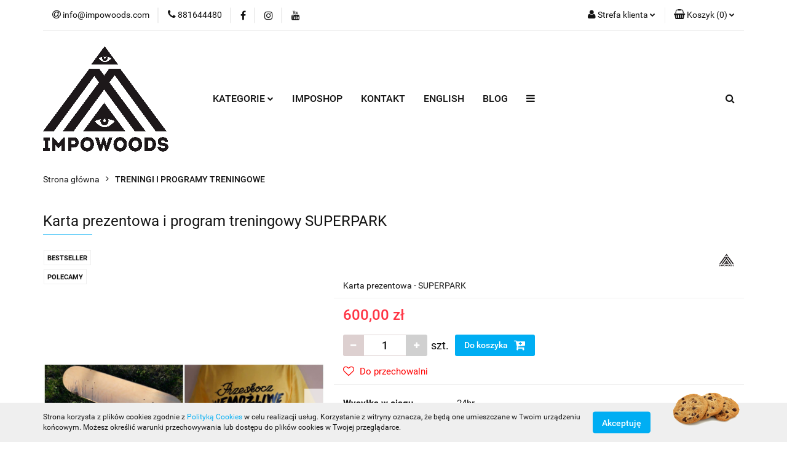

--- FILE ---
content_type: text/html; charset=utf-8
request_url: https://shop.impowoods.com/Karta-prezentowa-i-program-treningowy-SUPERPARK-p184
body_size: 22029
content:
<!DOCTYPE html>
<html lang="pl" currency="PLN"  class=" ">
	<head>
		<meta http-equiv="Content-Type" content="text/html; charset=UTF-8" />
		<meta name="description" content="Karta prezentowa i program treningowy SUPERPARK Karta podarunkowa Impowoods na aktywny i maxymalny rozwój osobisty i łamanie granic super-skakania. Skateboarding jest wciągający jako hobby, wybór własny lub styl życia, a nasza karta i program SUPERPARK są">
		<meta name="keywords" content="Sklep, internetowy, produkty, solidnie, gwarancja, dobra jakość, skateboard, skate,  deskorolki, deska skateboard, wypozyczalnia desek, sklep sportowy opole, sklep sportowy wroclaw, skateshop, sklep deskorolki, sklep sportowy, sklep turystyczny,">
					<meta name="generator" content="Sky-Shop">
						<meta name="author" content="Imposhop - działa na oprogramowaniu sklepów internetowych Sky-Shop.pl">
		<meta name="viewport" content="width=device-width, initial-scale=1.0">
		<meta name="skin_id" content="universal">
		<meta property="og:title" content="impowoods &gt; Karta prezentowa i program treningowy SUPERPARK">
		<meta property="og:description" content="Karta prezentowa i program treningowy SUPERPARK Karta podarunkowa Impowoods na aktywny i maxymalny rozwój osobisty i łamanie granic super-skakania. Skateboarding jest wciągający jako hobby, wybór własny lub styl życia, a nasza karta i program SUPERPARK są">
					<meta property="og:image" content="https://shop.impowoods.com/images/impowoods/1000-2000/Karta-prezentowa-i-program-treningowy-SUPERPARK_%5B1068%5D_568.jpg">
			<meta property="og:image:type" content="image/jpeg">
			<meta property="og:image:width" content="568">
			<meta property="og:image:height" content="226">
			<link rel="image_src" href="https://shop.impowoods.com/images/impowoods/1000-2000/Karta-prezentowa-i-program-treningowy-SUPERPARK_%5B1068%5D_568.jpg">
							<link rel="shortcut icon" href="/upload/impowoods/favicon.png">
									<link rel="next" href="https://shop.impowoods.com/Karta-prezentowa-i-program-treningowy-SUPERPARK-p184/pa/2#scr">
							<link rel="canonical" href="https://shop.impowoods.com/Karta-prezentowa-i-program-treningowy-SUPERPARK-p184">
						<title>impowoods &gt; Karta prezentowa i program treningowy SUPERPARK</title>
		

				



<!-- edrone -->



	
        <script async src="https://www.googletagmanager.com/gtag/js?id=G-1QX0K5BK54"></script>
    <script>
        window.dataLayer = window.dataLayer || [];
        function gtag(){dataLayer.push(arguments);}
        gtag('js', new Date());

        gtag('config', 'G-1QX0K5BK54');
    </script>
	


	<script>
		var GA_4_PRODUCTS_DATA =  [{"item_id":184,"item_brand":"Impowoods","item_category":"TRENINGI I PROGRAMY TRENINGOWE"}] ;
			</script>







		<script type="text/javascript">

			function imageLoaded(element, target = "prev") {
				let siblingElement;
				if (target === "prev") {
					siblingElement = element.previousElementSibling;
				} else if (target === "link") {
					siblingElement = element.parentElement.previousElementSibling;
				}
				if (siblingElement && (siblingElement.classList.contains("fa") || siblingElement.classList.contains("icon-refresh"))) {
					siblingElement.style.display = "none";
				}
			}
			</script>

        
		<link rel="stylesheet" href="/view/new/userContent/impowoods/style.css?v=487">
		
		
		<script src="/view/new/scheme/public/_common/js/libs/promise/promise.min.js"></script>
		<script src="/view/new/scheme/public/_common/js/libs/jquery/jquery.min.js"></script>
		<script src="/view/new/scheme/public/_common/js/libs/angularjs/angularjs.min.js"></script>
	</head>
	<body 		  data-coupon-codes-active="1"
		  data-free-delivery-info-active="1"
		  data-generate-pdf-config="PRODUCT_AND_CART"
		  data-hide-price="0"
		  data-is-user-logged-id="0"
		  data-loyalty-points-active="0"
		  data-cart-simple-info-quantity="0"
		  data-cart-simple-info-price="0,00 zł"
		  data-base="PLN"
		  data-used="PLN|zł"
		  data-rates="'PLN':1"
		  data-decimal-hide="0"
		  data-decimal=","
		  data-thousand=" "
		   data-js-hash="77142a03e3"		  data-gtag-events="true" data-gtag-id="G-1QX0K5BK54"		  		  class="		  		  		  		  "
		  		  		  		  		  data-hurt-price-type=""
		  data-hurt-price-text=""
		  		  data-tax="23"
	>
		
		
					
<!-- Google Tag Manager (noscript) -->
<noscript>
    <iframe src="https://www.googletagmanager.com/ns.html?id=G-1QX0K5BK54"
                  height="0" width="0" style="display:none;visibility:hidden"></iframe>
</noscript>
<!-- End Google Tag Manager (noscript) -->
		


<div id="aria-live" role="alert" aria-live="assertive" class="sr-only">&nbsp;</div>
<main class="skyshop-container" data-ng-app="SkyShopModule">
		

<div data-ng-controller="CartCtrl" data-ng-init="init({type: 'QUICK_CART', turnOffSales: 0})">
		
<md-sidenav ng-cloak md-component-id="mobile-cart" class="md-sidenav-right position-fixed" sidenav-swipe>
    <md-content layout-padding="">
        <div class="dropdown dropdown-quick-cart">
            
  <ul data-ng-if="data.cartSelected || data.hidePrice" class="quick-cart-products-wrapper products">
    <li data-ng-if="!data.cartSelected.items.length" class="quick-cart-empty-wrapper">
      <div class="quick-cart-empty-title">
        Koszyk jest pusty
      </div>
    </li>
    <li data-ng-if="data.cartSelected.items.length && item.type !== 'GRATIS_PRODUCT'" class="quick-cart-products__item" data-nosnippet data-ng-repeat="item in data.cartSelected.items track by item.id">
      <div class="container-fluid">
        <div class="row product">
          <div>
            <button data-ng-click="openProductPage(item.product)" data-ng-disabled="isApiPending">
              <img class="product-image"
                   data-ng-srcset="[{[item.product.photo.url]}] 125w"
                   sizes="(max-width: 1200px) 125px, 125px"
                   data-ng-src="[{[item.product.photo.url]}]"
                   alt="[{[item.product.name]}]"/>
            </button>
          </div>
          <div>
            <button data-ng-click="openProductPage(item.product)" data-ng-disabled="isApiPending">
              <span class="product-name" data-ng-bind="item.product.name"></span>
            </button>
            <span class="product-total">
            <span data-ng-bind="item.quantity"></span> x <span data-ng-bind-html="item.unitPriceSummary | priceFormat:''"></span>
          </span>
          </div>
          <div>
            <i class="close-shape"
               is-disabled="isApiPending"
               remove-list-item
               parent-selector-to-remove="'li'"
               collapse-animation="true"
               click="deleteCartItem(item.id)"></i>
          </div>
        </div>
      </div>
    </li>
  </ul>
  <div data-ng-if="data.cartSelected || data.hidePrice" class="quick-cart-products-actions">
    <div class="quick-cart-products-actions__summary">
      <div data-ng-if="cartFinalDiscountByFreeDelivery() || (data.cartFreeDelivery && data.cartFreeDelivery.status !== data.cartFreeDeliveryStatuses.NOT_AVAILABLE)" class="quick-cart-products-actions__summary-delivery">
        <div data-ng-if="!cartFinalDiscountByFreeDelivery()  && data.cartFreeDelivery.missingAmount > 0" class="summary-element cart-is-free-shipment">
          <span>Do bezpłatnej dostawy brakuje</span>
          <span data-ng-bind-html="data.cartFreeDelivery | priceFormat: ''">-,--</span>
        </div>
        <div data-ng-if="cartFinalDiscountByFreeDelivery() || data.cartFreeDelivery.missingAmount <= 0" class="summary-element free-shipment-wrapper">
          <i class="fa fa-truck"></i>
          <span class="value-upper free-shipment-info">Darmowa dostawa!</span>
        </div>
        <div>
        </div>
      </div>

      <div class="quick-cart-products-actions__summary-total-price">
        <span>Suma </span>
        <span data-ng-if="!data.hidePrice" class="value" data-ng-bind-html="data.cartSelected.priceSummary | priceFormat:'':true">0,00 zł</span>
        <span data-ng-if="data.hidePrice" class="hide-price-text"></span>
      </div>
            <div class="quick-cart-products-actions__summary-discount-info" data-ng-if="data.cartSelected.priceSummary.final.gross != data.cartSelected.priceSummary.base.gross">
        <small>Cena uwzględnia rabaty</small>
      </div>
    </div>
    <button data-ng-disabled="isApiPending" type="button" class="btn btn-primary btn-block" data-ng-click="goToCart()">
      Realizuj zamówienie
    </button>
  </div>
  <!--googleon: all-->
        </div>
    </md-content>
</md-sidenav>	<header id="header" class="mod-header-4 ">
		
<section class="cookies hidden bottom">
  <div class="container">
    <div class="row">
      <div class="col-xs-8">
        <span>Strona korzysta z plików cookies zgodnie z <a href="http://customizedrwd.mysky-shop.pl/news/n/134/Polityka-cookies">Polityką Cookies</a> w celu realizacji usług. Korzystanie z witryny oznacza, że będą one umieszczane w Twoim urządzeniu końcowym. Możesz określić warunki przechowywania lub dostępu do plików cookies w Twojej przeglądarce.</span>
      </div>
      <div class="col-xs-4">
        <button type="button" class="btn btn-primary core_acceptCookies">Akceptuję</button>
        <div class="cookie-bg-block" style="background-image: url('/view/new/scheme/public/_common/img/cookies.png')"></div>
      </div>
    </div>
  </div>
</section>
		
<section class="mobile-search">
  <span class="title">Szukaj</span>
  <i class="close-shape"></i>
    <form method="GET" action="/category/#top">
      <div class="row">
        <div class="mobile-search-input-wrapper clearbox">
          <input class="input-field " type="text" name="q" product-per-page="4" value="" placeholder="wyszukaj w sklepie..." autocomplete="off"  />
          <i class="clearbox_button"></i>
                  </div>
        <div class="mobile-search-btn-wrapper">
          <input type="submit" value="Szukaj" class="btn btn-primary btn-block">
        </div>
      </div>
          </form>
</section>
	<div class="header_inner_wrapper">
		
		<section class="top_bar">
			<div class="sky-container">
				<div class="top_bar_inner_wrapper">
					<div class="top_bar_item left">
						
<div class="top_bar_item_list_wrapper">
  <ul class="top_bar_item_list">
        <li data-type="email" class="top_bar_item_list_item hidden-on-mobile" id="top_bar_item_list_item_email">
                  <a href="mailto:info@impowoods.com">
            <div class="top_bar_item_list_item_icon" id="top_bar_item_list_item_email_icon">
              <span class="helper-icon">
                <i class="fa fa-at"></i>
              </span>
            </div>
            <span class="helper-text">
              info@impowoods.com
            </span>
          </a>
                  </li>
              <li data-type="phone" class="top_bar_item_list_item hidden-on-mobile" id="top_bar_item_list_item_phone">
                      <a href="tel:881644480">
              <div class="top_bar_item_list_item_icon" id="top_bar_item_list_item_phone_icon">
                <span class="helper-icon">
                  <i class="fa fa-phone"></i>
                </span>
              </div>
              <span class="helper-text">
                881644480
              </span>
            </a>
                </li>
                      <li data-type="social-sm_facebook" class="top_bar_item_list_item top_bar_item_list_item_social_media hidden-on-mobile" ng-non-bindable>
            <a href="https://www.facebook.com/impowoods/shop" rel="nofollow" target="_blank">
                <div class="top_bar_item_list_item_social_media">
                                    <span class="top_bar_item_list_item_social_media_icon" id="top_bar_item_list_item_social_media_icon_fb">
                    <i class="fa fa-facebook"></i>
                  </span>
                                  </div>
            </a>
        </li>
                        <li data-type="social-sm_instagram" class="top_bar_item_list_item top_bar_item_list_item_social_media hidden-on-mobile" ng-non-bindable>
            <a href="https://www.instagram.com/impowoods" rel="nofollow" target="_blank">
                <div class="top_bar_item_list_item_social_media">
                                    <span class="top_bar_item_list_item_social_media_icon" id="top_bar_item_list_item_social_media_icon_ig">
                    <i class="fa fa-instagram"></i>
                  </span>
                                  </div>
            </a>
        </li>
                        <li data-type="social-sm_youtube" class="top_bar_item_list_item top_bar_item_list_item_social_media hidden-on-mobile" ng-non-bindable>
            <a href="https://www.youtube.com/channel/UC7kSMkK2U1puZSkVpqvP-9A" rel="nofollow" target="_blank">
                <div class="top_bar_item_list_item_social_media">
                                    <span class="top_bar_item_list_item_social_media_icon" id="top_bar_item_list_item_social_media_icon_yt">
                    <i class="fa fa-youtube"></i>
                  </span>
                                  </div>
            </a>
        </li>
                                                                                                                        <li id="mobile-open-contact" class="top_bar_item_list_item top_bar_item_list_item_contact hidden-on-desktop">
          <a href="#">
            <div class="top_bar_item_list_item_item_social_envelope_icon">
              <span class="helper-icon">
                <i class="fa fa-envelope"></i>
              </span>
              <span class="helper-arrow">
                <i class="fa fa-chevron-down"></i>
              </span>
            </div>
          </a>
      </li>
      </ul>
</div>					</div>
					<div class="top_bar_item right">
						
<div class="top_bar_item_list_wrapper">
    <ul class="top_bar_item_list">
                        <li class="top_bar_item_list_item user-menu">
            
  <div class="header_top_bar_social_user_icon">
    <span class="helper-icon">
      <i class="fa fa-user"></i>
    </span>
          <span class="hidden-on-mobile">
        Strefa klienta
      </span>
      <span class="helper-arrow">
        <i class="fa fa-chevron-down"></i>      </span> 
  </div>
  <div class="dropdown">
    <ul>
      <li>
        <a href="/login/">Zaloguj się</a>
      </li>
      <li>
        <a href="/register/">Zarejestruj się</a>
      </li>
            <li>
        <a href="/ticket/add/" rel="nofollow">Dodaj zgłoszenie</a>
      </li>
          </ul>
  </div>
        </li>
                    <li cy-data="headerCart" data-ng-click="openMobileCart($event)" data-ng-mouseenter="loadMobileCart()" class="top_bar_item_list_item quick-cart ">
                <div class="top_bar_item_list_item_cart_icon">
                    <span class="helper-icon">
                        <i class="fa fa-shopping-basket"></i>
                    </span>
                    <span class="helper-text">
                        Koszyk
                    </span>
                    <span class="helper-text-amount">
                        <span class="helper-cart-left-bracket">(</span>
                        <span data-ng-bind="data.cartAmount">0</span>
                        <span class="helper-cart-right-bracket">)</span>
                    </span>
                    <span class="helper-arrow">
                        <i class="fa fa-chevron-down"></i>
                    </span>
                </div>
                                <div data-ng-if="data.initCartAmount" class="dropdown dropdown-quick-cart">
                    
  <ul data-ng-if="data.cartSelected || data.hidePrice" class="quick-cart-products-wrapper products">
    <li data-ng-if="!data.cartSelected.items.length" class="quick-cart-empty-wrapper">
      <div class="quick-cart-empty-title">
        Koszyk jest pusty
      </div>
    </li>
    <li data-ng-if="data.cartSelected.items.length && item.type !== 'GRATIS_PRODUCT'" class="quick-cart-products__item" data-nosnippet data-ng-repeat="item in data.cartSelected.items track by item.id">
      <div class="container-fluid">
        <div class="row product">
          <div>
            <button data-ng-click="openProductPage(item.product)" data-ng-disabled="isApiPending">
              <img class="product-image"
                   data-ng-srcset="[{[item.product.photo.url]}] 125w"
                   sizes="(max-width: 1200px) 125px, 125px"
                   data-ng-src="[{[item.product.photo.url]}]"
                   alt="[{[item.product.name]}]"/>
            </button>
          </div>
          <div>
            <button data-ng-click="openProductPage(item.product)" data-ng-disabled="isApiPending">
              <span class="product-name" data-ng-bind="item.product.name"></span>
            </button>
            <span class="product-total">
            <span data-ng-bind="item.quantity"></span> x <span data-ng-bind-html="item.unitPriceSummary | priceFormat:''"></span>
          </span>
          </div>
          <div>
            <i class="close-shape"
               is-disabled="isApiPending"
               remove-list-item
               parent-selector-to-remove="'li'"
               collapse-animation="true"
               click="deleteCartItem(item.id)"></i>
          </div>
        </div>
      </div>
    </li>
  </ul>
  <div data-ng-if="data.cartSelected || data.hidePrice" class="quick-cart-products-actions">
    <div class="quick-cart-products-actions__summary">
      <div data-ng-if="cartFinalDiscountByFreeDelivery() || (data.cartFreeDelivery && data.cartFreeDelivery.status !== data.cartFreeDeliveryStatuses.NOT_AVAILABLE)" class="quick-cart-products-actions__summary-delivery">
        <div data-ng-if="!cartFinalDiscountByFreeDelivery()  && data.cartFreeDelivery.missingAmount > 0" class="summary-element cart-is-free-shipment">
          <span>Do bezpłatnej dostawy brakuje</span>
          <span data-ng-bind-html="data.cartFreeDelivery | priceFormat: ''">-,--</span>
        </div>
        <div data-ng-if="cartFinalDiscountByFreeDelivery() || data.cartFreeDelivery.missingAmount <= 0" class="summary-element free-shipment-wrapper">
          <i class="fa fa-truck"></i>
          <span class="value-upper free-shipment-info">Darmowa dostawa!</span>
        </div>
        <div>
        </div>
      </div>

      <div class="quick-cart-products-actions__summary-total-price">
        <span>Suma </span>
        <span data-ng-if="!data.hidePrice" class="value" data-ng-bind-html="data.cartSelected.priceSummary | priceFormat:'':true">0,00 zł</span>
        <span data-ng-if="data.hidePrice" class="hide-price-text"></span>
      </div>
            <div class="quick-cart-products-actions__summary-discount-info" data-ng-if="data.cartSelected.priceSummary.final.gross != data.cartSelected.priceSummary.base.gross">
        <small>Cena uwzględnia rabaty</small>
      </div>
    </div>
    <button data-ng-disabled="isApiPending" type="button" class="btn btn-primary btn-block" data-ng-click="goToCart()">
      Realizuj zamówienie
    </button>
  </div>
  <!--googleon: all-->
                </div>
                            </li>
            </ul>
</div>
					</div>
				</div>
			</div>
		</section>
		<section class="header_middle_content">
			<div class="sky-container">
				<div class="header_middle_content_inner_wrapper">
					<a href="/" class="header_middle_content_logo">
						<img src="/upload/impowoods/logos//Impo-pyramid-logo-vector-transparent%282%29.png" data-src-old-browser="" alt=" Imposhop " />
					</a>
					<ul class="mobile-actions">
						<li id="mobile-open-search">
							<i class="fa fa-search"></i>
						</li>
						<li id="mobile-open-menu">
							<i class="fa fa-bars"></i>
						</li>
					</ul>
					<div class="header_middle_content_menu">
						<section class="menu menu-calculate smart-menu" data-action="inline">
							<ul class="header_middle_content_menu_list">
								
    <li class="header_bottom_content_list_item full-width ">
              <a class="header_bottom_content_list_item_anchor">
              KATEGORIE
        <span class="helper-arrow">
          <i class="fa fa-chevron-down"></i>
        </span>
      </a>
      <div class="dropdown">
        <div class="row">
                                    <div class="col-xs-12 col-sm-4 col-md-3">
                <div class="cat-title more">
                  <a href="/SKATEBOARDY-c2">SKATEBOARDY</a>
                </div>
                                  <ul class="header_bottom_content_list_dropdown">
                                          <li class="header_bottom_content_list_dropdown_item">
                        <a href="/Freestyle-decki-c22">Freestyle decki</a>
                      </li>
                                          <li class="header_bottom_content_list_dropdown_item">
                        <a href="/Komplety-skateowe-c23">Komplety skateowe</a>
                      </li>
                                          <li class="header_bottom_content_list_dropdown_item">
                        <a href="/Cruisery-c10">Cruisery</a>
                      </li>
                                      </ul>
                              </div>
                          <div class="col-xs-12 col-sm-4 col-md-3">
                <div class="cat-title more">
                  <a href="/CZESCI-I-PODZESPOLY-DO-DESKI-c14">CZĘŚCI I PODZESPOŁY DO DESKI</a>
                </div>
                                  <ul class="header_bottom_content_list_dropdown">
                                          <li class="header_bottom_content_list_dropdown_item">
                        <a href="/Papier-Grip-do-desek-c9">Papier - Grip do desek</a>
                      </li>
                                          <li class="header_bottom_content_list_dropdown_item">
                        <a href="/Lozyska-c5">Łożyska</a>
                      </li>
                                          <li class="header_bottom_content_list_dropdown_item">
                        <a href="/Montazowki-do-decka-c37">Montażówki do decka</a>
                      </li>
                                          <li class="header_bottom_content_list_dropdown_item">
                        <a href="/Podkladki-pod-trucki-c59">Podkładki pod trucki</a>
                      </li>
                                          <li class="header_bottom_content_list_dropdown_item">
                        <a href="/Woski-skatewax-c60">Woski - skatewax</a>
                      </li>
                                          <li class="header_bottom_content_list_dropdown_item">
                        <a href="/Klucze-do-srub-c61">Klucze do śrub</a>
                      </li>
                                          <li class="header_bottom_content_list_dropdown_item">
                        <a href="/Trucki-do-deskorolek-c70">Trucki do deskorolek</a>
                      </li>
                                          <li class="header_bottom_content_list_dropdown_item">
                        <a href="/Kola-do-deskorolek-c87">Koła do deskorolek</a>
                      </li>
                                          <li class="header_bottom_content_list_dropdown_item">
                        <a href="/Gumki-do-truckow-c105">Gumki do trucków</a>
                      </li>
                                      </ul>
                              </div>
                          <div class="col-xs-12 col-sm-4 col-md-3">
                <div class="cat-title more">
                  <a href="/SPRZET-TURYSTYCZNY-c4">SPRZĘT TURYSTYCZNY</a>
                </div>
                                  <ul class="header_bottom_content_list_dropdown">
                                          <li class="header_bottom_content_list_dropdown_item">
                        <a href="/Pokrowce-boardbagi-c12">Pokrowce - boardbagi</a>
                      </li>
                                          <li class="header_bottom_content_list_dropdown_item">
                        <a href="/Organizery-c13">Organizery</a>
                      </li>
                                          <li class="header_bottom_content_list_dropdown_item">
                        <a href="/Torby-bawelniane-Eco-c21">Torby bawełniane Eco</a>
                      </li>
                                          <li class="header_bottom_content_list_dropdown_item">
                        <a href="/Torby-rekreacyjne-Eco-2-0-c40">Torby rekreacyjne Eco 2.0</a>
                      </li>
                                          <li class="header_bottom_content_list_dropdown_item">
                        <a href="/Surfbagi-pokrowce-surfingowe-c72">Surfbagi - pokrowce surfingowe</a>
                      </li>
                                          <li class="header_bottom_content_list_dropdown_item">
                        <a href="/Worko-plecaki-Impowoods-Skate-hard-c42">Worko-plecaki Impowoods Skate hard</a>
                      </li>
                                          <li class="header_bottom_content_list_dropdown_item">
                        <a href="/Plecaki-turystyczne-c43">Plecaki turystyczne</a>
                      </li>
                                      </ul>
                              </div>
                          <div class="col-xs-12 col-sm-4 col-md-3">
                <div class="cat-title more">
                  <a href="/STREETWEAR-c15">STREETWEAR</a>
                </div>
                                  <ul class="header_bottom_content_list_dropdown">
                                          <li class="header_bottom_content_list_dropdown_item">
                        <a href="/Kurtki-sportowe-c33">Kurtki sportowe</a>
                      </li>
                                          <li class="header_bottom_content_list_dropdown_item">
                        <a href="/Koszulki-c34">Koszulki</a>
                      </li>
                                          <li class="header_bottom_content_list_dropdown_item">
                        <a href="/Czapki-i-nakrycia-glowy-c35">Czapki i nakrycia głowy</a>
                      </li>
                                          <li class="header_bottom_content_list_dropdown_item">
                        <a href="/Bluzy-sportowe-i-streetwearowe-c49">Bluzy sportowe i streetwearowe</a>
                      </li>
                                          <li class="header_bottom_content_list_dropdown_item">
                        <a href="/Czapki-zimowe-c54">Czapki zimowe</a>
                      </li>
                                          <li class="header_bottom_content_list_dropdown_item">
                        <a href="/Szale-Kominy-Bufki-c88">Szale - Kominy - Bufki</a>
                      </li>
                                          <li class="header_bottom_content_list_dropdown_item">
                        <a href="/Bandany-i-opaski-multifunkcyjne-c99">Bandany i opaski multifunkcyjne</a>
                      </li>
                                      </ul>
                              </div>
                          <div class="col-xs-12 col-sm-4 col-md-3">
                <div class="cat-title more">
                  <a href="/SURFING-c19">SURFING</a>
                </div>
                                  <ul class="header_bottom_content_list_dropdown">
                                          <li class="header_bottom_content_list_dropdown_item">
                        <a href="/Surfpack-c26">Surfpack</a>
                      </li>
                                          <li class="header_bottom_content_list_dropdown_item">
                        <a href="/Boardshorty-c27">Boardshorty</a>
                      </li>
                                          <li class="header_bottom_content_list_dropdown_item">
                        <a href="/Podreczniki-i-ksiazki-o-Surfingu-c38">Podręczniki i książki o Surfingu</a>
                      </li>
                                          <li class="header_bottom_content_list_dropdown_item">
                        <a href="/Surfbagi-pokrowce-surfingowe-c73">Surfbagi - pokrowce surfingowe</a>
                      </li>
                                          <li class="header_bottom_content_list_dropdown_item">
                        <a href="/Poncho-surfingowe-c85">Poncho surfingowe</a>
                      </li>
                                      </ul>
                              </div>
                          <div class="col-xs-12 col-sm-4 col-md-3">
                <div class="cat-title more">
                  <a href="/SPECIAL-DROPS-GIFTS-c91">SPECIAL DROPS &amp; GIFTS</a>
                </div>
                                  <ul class="header_bottom_content_list_dropdown">
                                          <li class="header_bottom_content_list_dropdown_item">
                        <a href="/Coffee-mugs-c92">Coffee mugs</a>
                      </li>
                                          <li class="header_bottom_content_list_dropdown_item">
                        <a href="/Ceramika-uzytkowa-c93">Ceramika użytkowa</a>
                      </li>
                                          <li class="header_bottom_content_list_dropdown_item">
                        <a href="/Zestawy-upominkowe-c96">Zestawy upominkowe</a>
                      </li>
                                          <li class="header_bottom_content_list_dropdown_item">
                        <a href="/Artpack-zestaw-c97">Artpack - zestaw</a>
                      </li>
                                          <li class="header_bottom_content_list_dropdown_item">
                        <a href="/VIP-special-bundle-pack-c102">VIP special bundle pack</a>
                      </li>
                                      </ul>
                              </div>
                          <div class="col-xs-12 col-sm-4 col-md-3">
                <div class="cat-title more">
                  <a href="/DODATKI-MODOWE-c62">DODATKI MODOWE</a>
                </div>
                                  <ul class="header_bottom_content_list_dropdown">
                                          <li class="header_bottom_content_list_dropdown_item">
                        <a href="/Okulary-przeciwsloneczne-c63">Okulary przeciwsłoneczne</a>
                      </li>
                                          <li class="header_bottom_content_list_dropdown_item">
                        <a href="/Frotki-sport-fitness-c64">Frotki sport / fitness</a>
                      </li>
                                          <li class="header_bottom_content_list_dropdown_item">
                        <a href="/Czapki-z-daszkiem-c69">Czapki z daszkiem</a>
                      </li>
                                          <li class="header_bottom_content_list_dropdown_item">
                        <a href="/Szale-Kominy-Bufki-c89">Szale - Kominy - Bufki</a>
                      </li>
                                          <li class="header_bottom_content_list_dropdown_item">
                        <a href="/Bandany-i-chusty-multifunkcyjne-c100">Bandany i chusty multifunkcyjne</a>
                      </li>
                                          <li class="header_bottom_content_list_dropdown_item">
                        <a href="/Opaski-multifunkcyjne-c101">Opaski multifunkcyjne</a>
                      </li>
                                          <li class="header_bottom_content_list_dropdown_item">
                        <a href="/Czapki-zimowe-c104">Czapki zimowe</a>
                      </li>
                                      </ul>
                              </div>
                          <div class="col-xs-12 col-sm-4 col-md-3">
                <div class="cat-title more">
                  <a href="/TRENINGI-I-PROGRAMY-TRENINGOWE-c20">TRENINGI I PROGRAMY TRENINGOWE</a>
                </div>
                                  <ul class="header_bottom_content_list_dropdown">
                                          <li class="header_bottom_content_list_dropdown_item">
                        <a href="/Karta-prezentowa-SKATEBOARDING-c28">Karta prezentowa - SKATEBOARDING</a>
                      </li>
                                          <li class="header_bottom_content_list_dropdown_item">
                        <a href="/Karta-prezentowa-SURFING-c29">Karta prezentowa - SURFING</a>
                      </li>
                                          <li class="header_bottom_content_list_dropdown_item">
                        <a href="/Karta-prezentowa-IMPOSHOP-c30">Karta prezentowa - IMPOSHOP</a>
                      </li>
                                          <li class="header_bottom_content_list_dropdown_item">
                        <a href="/Karta-prezentowa-SUPERPARK-c47">Karta prezentowa - SUPERPARK</a>
                      </li>
                                          <li class="header_bottom_content_list_dropdown_item">
                        <a href="/Karta-prezentowa-MULTIPARK-c48">Karta prezentowa - MULTIPARK</a>
                      </li>
                                          <li class="header_bottom_content_list_dropdown_item">
                        <a href="/Karta-prezentowa-FLEXI-WEEKEND-c74">Karta prezentowa - FLEXI WEEKEND</a>
                      </li>
                                      </ul>
                              </div>
                          <div class="col-xs-12 col-sm-4 col-md-3">
                <div class="cat-title more">
                  <a href="/OBOZY-SPORTOWE-c50">OBOZY SPORTOWE</a>
                </div>
                                  <ul class="header_bottom_content_list_dropdown">
                                          <li class="header_bottom_content_list_dropdown_item">
                        <a href="/Obozy-multisportowe-IMPOCAMP-c51">Obozy multisportowe IMPOCAMP</a>
                      </li>
                                      </ul>
                              </div>
                          <div class="col-xs-12 col-sm-4 col-md-3">
                <div class="cat-title more">
                  <a href="/IMPONUJACE-EVENTY-c78">IMPONUJĄCE EVENTY</a>
                </div>
                                  <ul class="header_bottom_content_list_dropdown">
                                          <li class="header_bottom_content_list_dropdown_item">
                        <a href="/Warsztaty-sportowe-c79">Warsztaty sportowe</a>
                      </li>
                                          <li class="header_bottom_content_list_dropdown_item">
                        <a href="/Pokazy-i-zawody-sportowe-c80">Pokazy i zawody sportowe</a>
                      </li>
                                          <li class="header_bottom_content_list_dropdown_item">
                        <a href="/Festyn-multisportowy-lokalny-c81">Festyn multisportowy - lokalny</a>
                      </li>
                                          <li class="header_bottom_content_list_dropdown_item">
                        <a href="/Festyn-multisportowy-wyjazdowy-c82">Festyn multisportowy - wyjazdowy</a>
                      </li>
                                          <li class="header_bottom_content_list_dropdown_item">
                        <a href="/Festiwal-sportu-i-rekreacji-c83">Festiwal sportu i rekreacji</a>
                      </li>
                                          <li class="header_bottom_content_list_dropdown_item">
                        <a href="/Festiwal-sportu-i-muzyki-c84">Festiwal sportu i muzyki</a>
                      </li>
                                      </ul>
                              </div>
                          <div class="col-xs-12 col-sm-4 col-md-3">
                <div class="cat-title more">
                  <a href="/IMPOKIDS-c65">IMPOKIDS</a>
                </div>
                                  <ul class="header_bottom_content_list_dropdown">
                                          <li class="header_bottom_content_list_dropdown_item">
                        <a href="/Odziez-sportowa-dla-Dzieci-c66">Odzież sportowa dla Dzieci</a>
                      </li>
                                          <li class="header_bottom_content_list_dropdown_item">
                        <a href="/Karty-prezentowe-dla-Dzieci-i-Mlodziezy-c67">Karty prezentowe dla Dzieci i Młodzieży</a>
                      </li>
                                          <li class="header_bottom_content_list_dropdown_item">
                        <a href="/Zabawki-i-gry-c68">Zabawki i gry</a>
                      </li>
                                      </ul>
                              </div>
                          <div class="col-xs-12 col-sm-4 col-md-3">
                <div class="cat-title more">
                  <a href="/AKCESORIA-c16">AKCESORIA</a>
                </div>
                                  <ul class="header_bottom_content_list_dropdown">
                                          <li class="header_bottom_content_list_dropdown_item">
                        <a href="/Skatepack-c31">Skatepack</a>
                      </li>
                                          <li class="header_bottom_content_list_dropdown_item">
                        <a href="/Stickery-c32">Stickery</a>
                      </li>
                                          <li class="header_bottom_content_list_dropdown_item">
                        <a href="/Photopack-z-plakatami-c36">Photopack z plakatami</a>
                      </li>
                                          <li class="header_bottom_content_list_dropdown_item">
                        <a href="/Zestawy-akcesoriow-c39">Zestawy akcesoriów</a>
                      </li>
                                          <li class="header_bottom_content_list_dropdown_item">
                        <a href="/Mystery-Box-Niespodzianki-c52">Mystery Box - Niespodzianki</a>
                      </li>
                                          <li class="header_bottom_content_list_dropdown_item">
                        <a href="/Artpack-z-ilustracjami-i-grafika-c98">Artpack z ilustracjami i grafiką</a>
                      </li>
                                      </ul>
                              </div>
                          <div class="col-xs-12 col-sm-4 col-md-3">
                <div class="cat-title more">
                  <a href="/IMPOGIRL-c44">IMPOGIRL</a>
                </div>
                                  <ul class="header_bottom_content_list_dropdown">
                                          <li class="header_bottom_content_list_dropdown_item">
                        <a href="/Zestaw-damskich-akcesoriow-c45">Zestaw damskich akcesoriów</a>
                      </li>
                                          <li class="header_bottom_content_list_dropdown_item">
                        <a href="/Rekreacyjny-worko-plecak-dla-dziewczyn-c46">Rekreacyjny worko-plecak dla dziewczyn</a>
                      </li>
                                          <li class="header_bottom_content_list_dropdown_item">
                        <a href="/Szale-Kominy-Bufki-Czapki-Bandany-c90">Szale - Kominy - Bufki - Czapki - Bandany</a>
                      </li>
                                      </ul>
                              </div>
                          <div class="col-xs-12 col-sm-4 col-md-3">
                <div class="cat-title more">
                  <a href="/E-BOOKS-c17">E-BOOKS</a>
                </div>
                                  <ul class="header_bottom_content_list_dropdown">
                                          <li class="header_bottom_content_list_dropdown_item">
                        <a href="/E-podreczniki-Skateboardingowe-c24">E-podręczniki Skateboardingowe</a>
                      </li>
                                          <li class="header_bottom_content_list_dropdown_item">
                        <a href="/E-podreczniki-Surfingowe-c25">E-podręczniki Surfingowe</a>
                      </li>
                                          <li class="header_bottom_content_list_dropdown_item">
                        <a href="/Videokursy-Skateboardingowe-c55">Videokursy Skateboardingowe</a>
                      </li>
                                          <li class="header_bottom_content_list_dropdown_item">
                        <a href="/E-podreczniki-Motoryki-ruchowej-i-mobilnosci-c103">E-podręczniki Motoryki ruchowej i mobilności</a>
                      </li>
                                      </ul>
                              </div>
                          <div class="col-xs-12 col-sm-4 col-md-3">
                <div class="cat-title more">
                  <a href="/VIDEOS-DIGITAL-CONTENT-c56">VIDEOS - DIGITAL CONTENT</a>
                </div>
                                  <ul class="header_bottom_content_list_dropdown">
                                          <li class="header_bottom_content_list_dropdown_item">
                        <a href="/Film-w-wersji-cyfrowej-Impogalactic-c57">Film w wersji cyfrowej - Impogalactic</a>
                      </li>
                                          <li class="header_bottom_content_list_dropdown_item">
                        <a href="/Film-w-wersji-cyfrowej-Streets-c58">Film w wersji cyfrowej - Streets</a>
                      </li>
                                      </ul>
                              </div>
                              </div>
      </div>
    </li>
        
        <li class="header_bottom_content_list_dropdown_item">
      <a class="header_bottom_content_list_item_anchor" href="/news/n/38/IMPOSHOP">
        IMPOSHOP
      </a>
    </li>
    
        <li class="header_bottom_content_list_dropdown_item">
      <a class="header_bottom_content_list_item_anchor" href="/news/n/170/KONTAKT">
        KONTAKT
      </a>
    </li>
    
        <li class="header_bottom_content_list_dropdown_item">
      <a class="header_bottom_content_list_item_anchor" href="/news/n/289/ENGLISH">
        ENGLISH
      </a>
    </li>
    
          <li class="header_bottom_content_list_dropdown_item">
      <a class="header_bottom_content_list_item_anchor" href="/blog" >
        BLOG
      </a>
    </li>
  
        <li class="header_bottom_content_list_dropdown_item">
      <a class="header_bottom_content_list_item_anchor" href="/news/n/242/DOROSLI">
        DOROŚLI
      </a>
    </li>
    
          <li class="header_bottom_content_list_dropdown_item">
      <a class="header_bottom_content_list_item_anchor" href="/category/c/bestseller" >
        BESTSELLERY
      </a>
    </li>
  
								<li class="hamburger ">
									<a href="#">
										<i class="fa fa-bars"></i>
									</a>
									<div class="dropdown">
										<div class="row">
											<div class="col-xs-12 smart-menu">
												<ul class="hambureger-elements"></ul>
											</div>
										</div>
									</div>
								</li>
							</ul>
						</section>
					</div>
					<section class="header_middle_content_search menu">
						<div class="header_middle_content_search_inner_wrapper">
							<div class="search">
								<a href="#">
									<i class="fa fa-search"></i>
								</a>
								
<div class="search_dropdown dropdown">
    <form method="GET" action="/category/#top">
        <div class="search_dropdown_inner_wrapper search-input">
            <div class="search_dropdown_input_wrapper">
                <input
                        cy-data="headerSearch"                        class="input-field " type="text" name="q" value="" placeholder="wyszukaj w sklepie..." autocomplete="off" />
                            </div>
            <div class="search_dropdown_button_wrapper">
                <input type="submit" value="Szukaj" class="btn btn-primary btn-block">
            </div>
        </div>
            </form>
</div>
							</div>
						</div>
					</section>
				</div>
			</div>
		</section>
		<section id="sticky-header" data-sticky="no">
			<div class="sky-container">
				
<div class="sticky-header__wrapper">
    <a href="/" class="sticky-header_content__logo">
        <img src="/upload/impowoods/logos//Impo-pyramid-logo-vector-transparent%282%29.png" data-src-old-browser="" alt=" Imposhop " />
    </a>
    <section class="sticky-header_content__menu smart-menu" data-action="inline">
         <ul class="sticky-header_content__menu_list">
            
    <li class="header_bottom_content_list_item full-width ">
              <a class="header_bottom_content_list_item_anchor">
              KATEGORIE
        <span class="helper-arrow">
          <i class="fa fa-chevron-down"></i>
        </span>
      </a>
      <div class="dropdown">
        <div class="row">
                                    <div class="col-xs-12 col-sm-4 col-md-3">
                <div class="cat-title more">
                  <a href="/SKATEBOARDY-c2">SKATEBOARDY</a>
                </div>
                                  <ul class="header_bottom_content_list_dropdown">
                                          <li class="header_bottom_content_list_dropdown_item">
                        <a href="/Freestyle-decki-c22">Freestyle decki</a>
                      </li>
                                          <li class="header_bottom_content_list_dropdown_item">
                        <a href="/Komplety-skateowe-c23">Komplety skateowe</a>
                      </li>
                                          <li class="header_bottom_content_list_dropdown_item">
                        <a href="/Cruisery-c10">Cruisery</a>
                      </li>
                                      </ul>
                              </div>
                          <div class="col-xs-12 col-sm-4 col-md-3">
                <div class="cat-title more">
                  <a href="/CZESCI-I-PODZESPOLY-DO-DESKI-c14">CZĘŚCI I PODZESPOŁY DO DESKI</a>
                </div>
                                  <ul class="header_bottom_content_list_dropdown">
                                          <li class="header_bottom_content_list_dropdown_item">
                        <a href="/Papier-Grip-do-desek-c9">Papier - Grip do desek</a>
                      </li>
                                          <li class="header_bottom_content_list_dropdown_item">
                        <a href="/Lozyska-c5">Łożyska</a>
                      </li>
                                          <li class="header_bottom_content_list_dropdown_item">
                        <a href="/Montazowki-do-decka-c37">Montażówki do decka</a>
                      </li>
                                          <li class="header_bottom_content_list_dropdown_item">
                        <a href="/Podkladki-pod-trucki-c59">Podkładki pod trucki</a>
                      </li>
                                          <li class="header_bottom_content_list_dropdown_item">
                        <a href="/Woski-skatewax-c60">Woski - skatewax</a>
                      </li>
                                          <li class="header_bottom_content_list_dropdown_item">
                        <a href="/Klucze-do-srub-c61">Klucze do śrub</a>
                      </li>
                                          <li class="header_bottom_content_list_dropdown_item">
                        <a href="/Trucki-do-deskorolek-c70">Trucki do deskorolek</a>
                      </li>
                                          <li class="header_bottom_content_list_dropdown_item">
                        <a href="/Kola-do-deskorolek-c87">Koła do deskorolek</a>
                      </li>
                                          <li class="header_bottom_content_list_dropdown_item">
                        <a href="/Gumki-do-truckow-c105">Gumki do trucków</a>
                      </li>
                                      </ul>
                              </div>
                          <div class="col-xs-12 col-sm-4 col-md-3">
                <div class="cat-title more">
                  <a href="/SPRZET-TURYSTYCZNY-c4">SPRZĘT TURYSTYCZNY</a>
                </div>
                                  <ul class="header_bottom_content_list_dropdown">
                                          <li class="header_bottom_content_list_dropdown_item">
                        <a href="/Pokrowce-boardbagi-c12">Pokrowce - boardbagi</a>
                      </li>
                                          <li class="header_bottom_content_list_dropdown_item">
                        <a href="/Organizery-c13">Organizery</a>
                      </li>
                                          <li class="header_bottom_content_list_dropdown_item">
                        <a href="/Torby-bawelniane-Eco-c21">Torby bawełniane Eco</a>
                      </li>
                                          <li class="header_bottom_content_list_dropdown_item">
                        <a href="/Torby-rekreacyjne-Eco-2-0-c40">Torby rekreacyjne Eco 2.0</a>
                      </li>
                                          <li class="header_bottom_content_list_dropdown_item">
                        <a href="/Surfbagi-pokrowce-surfingowe-c72">Surfbagi - pokrowce surfingowe</a>
                      </li>
                                          <li class="header_bottom_content_list_dropdown_item">
                        <a href="/Worko-plecaki-Impowoods-Skate-hard-c42">Worko-plecaki Impowoods Skate hard</a>
                      </li>
                                          <li class="header_bottom_content_list_dropdown_item">
                        <a href="/Plecaki-turystyczne-c43">Plecaki turystyczne</a>
                      </li>
                                      </ul>
                              </div>
                          <div class="col-xs-12 col-sm-4 col-md-3">
                <div class="cat-title more">
                  <a href="/STREETWEAR-c15">STREETWEAR</a>
                </div>
                                  <ul class="header_bottom_content_list_dropdown">
                                          <li class="header_bottom_content_list_dropdown_item">
                        <a href="/Kurtki-sportowe-c33">Kurtki sportowe</a>
                      </li>
                                          <li class="header_bottom_content_list_dropdown_item">
                        <a href="/Koszulki-c34">Koszulki</a>
                      </li>
                                          <li class="header_bottom_content_list_dropdown_item">
                        <a href="/Czapki-i-nakrycia-glowy-c35">Czapki i nakrycia głowy</a>
                      </li>
                                          <li class="header_bottom_content_list_dropdown_item">
                        <a href="/Bluzy-sportowe-i-streetwearowe-c49">Bluzy sportowe i streetwearowe</a>
                      </li>
                                          <li class="header_bottom_content_list_dropdown_item">
                        <a href="/Czapki-zimowe-c54">Czapki zimowe</a>
                      </li>
                                          <li class="header_bottom_content_list_dropdown_item">
                        <a href="/Szale-Kominy-Bufki-c88">Szale - Kominy - Bufki</a>
                      </li>
                                          <li class="header_bottom_content_list_dropdown_item">
                        <a href="/Bandany-i-opaski-multifunkcyjne-c99">Bandany i opaski multifunkcyjne</a>
                      </li>
                                      </ul>
                              </div>
                          <div class="col-xs-12 col-sm-4 col-md-3">
                <div class="cat-title more">
                  <a href="/SURFING-c19">SURFING</a>
                </div>
                                  <ul class="header_bottom_content_list_dropdown">
                                          <li class="header_bottom_content_list_dropdown_item">
                        <a href="/Surfpack-c26">Surfpack</a>
                      </li>
                                          <li class="header_bottom_content_list_dropdown_item">
                        <a href="/Boardshorty-c27">Boardshorty</a>
                      </li>
                                          <li class="header_bottom_content_list_dropdown_item">
                        <a href="/Podreczniki-i-ksiazki-o-Surfingu-c38">Podręczniki i książki o Surfingu</a>
                      </li>
                                          <li class="header_bottom_content_list_dropdown_item">
                        <a href="/Surfbagi-pokrowce-surfingowe-c73">Surfbagi - pokrowce surfingowe</a>
                      </li>
                                          <li class="header_bottom_content_list_dropdown_item">
                        <a href="/Poncho-surfingowe-c85">Poncho surfingowe</a>
                      </li>
                                      </ul>
                              </div>
                          <div class="col-xs-12 col-sm-4 col-md-3">
                <div class="cat-title more">
                  <a href="/SPECIAL-DROPS-GIFTS-c91">SPECIAL DROPS &amp; GIFTS</a>
                </div>
                                  <ul class="header_bottom_content_list_dropdown">
                                          <li class="header_bottom_content_list_dropdown_item">
                        <a href="/Coffee-mugs-c92">Coffee mugs</a>
                      </li>
                                          <li class="header_bottom_content_list_dropdown_item">
                        <a href="/Ceramika-uzytkowa-c93">Ceramika użytkowa</a>
                      </li>
                                          <li class="header_bottom_content_list_dropdown_item">
                        <a href="/Zestawy-upominkowe-c96">Zestawy upominkowe</a>
                      </li>
                                          <li class="header_bottom_content_list_dropdown_item">
                        <a href="/Artpack-zestaw-c97">Artpack - zestaw</a>
                      </li>
                                          <li class="header_bottom_content_list_dropdown_item">
                        <a href="/VIP-special-bundle-pack-c102">VIP special bundle pack</a>
                      </li>
                                      </ul>
                              </div>
                          <div class="col-xs-12 col-sm-4 col-md-3">
                <div class="cat-title more">
                  <a href="/DODATKI-MODOWE-c62">DODATKI MODOWE</a>
                </div>
                                  <ul class="header_bottom_content_list_dropdown">
                                          <li class="header_bottom_content_list_dropdown_item">
                        <a href="/Okulary-przeciwsloneczne-c63">Okulary przeciwsłoneczne</a>
                      </li>
                                          <li class="header_bottom_content_list_dropdown_item">
                        <a href="/Frotki-sport-fitness-c64">Frotki sport / fitness</a>
                      </li>
                                          <li class="header_bottom_content_list_dropdown_item">
                        <a href="/Czapki-z-daszkiem-c69">Czapki z daszkiem</a>
                      </li>
                                          <li class="header_bottom_content_list_dropdown_item">
                        <a href="/Szale-Kominy-Bufki-c89">Szale - Kominy - Bufki</a>
                      </li>
                                          <li class="header_bottom_content_list_dropdown_item">
                        <a href="/Bandany-i-chusty-multifunkcyjne-c100">Bandany i chusty multifunkcyjne</a>
                      </li>
                                          <li class="header_bottom_content_list_dropdown_item">
                        <a href="/Opaski-multifunkcyjne-c101">Opaski multifunkcyjne</a>
                      </li>
                                          <li class="header_bottom_content_list_dropdown_item">
                        <a href="/Czapki-zimowe-c104">Czapki zimowe</a>
                      </li>
                                      </ul>
                              </div>
                          <div class="col-xs-12 col-sm-4 col-md-3">
                <div class="cat-title more">
                  <a href="/TRENINGI-I-PROGRAMY-TRENINGOWE-c20">TRENINGI I PROGRAMY TRENINGOWE</a>
                </div>
                                  <ul class="header_bottom_content_list_dropdown">
                                          <li class="header_bottom_content_list_dropdown_item">
                        <a href="/Karta-prezentowa-SKATEBOARDING-c28">Karta prezentowa - SKATEBOARDING</a>
                      </li>
                                          <li class="header_bottom_content_list_dropdown_item">
                        <a href="/Karta-prezentowa-SURFING-c29">Karta prezentowa - SURFING</a>
                      </li>
                                          <li class="header_bottom_content_list_dropdown_item">
                        <a href="/Karta-prezentowa-IMPOSHOP-c30">Karta prezentowa - IMPOSHOP</a>
                      </li>
                                          <li class="header_bottom_content_list_dropdown_item">
                        <a href="/Karta-prezentowa-SUPERPARK-c47">Karta prezentowa - SUPERPARK</a>
                      </li>
                                          <li class="header_bottom_content_list_dropdown_item">
                        <a href="/Karta-prezentowa-MULTIPARK-c48">Karta prezentowa - MULTIPARK</a>
                      </li>
                                          <li class="header_bottom_content_list_dropdown_item">
                        <a href="/Karta-prezentowa-FLEXI-WEEKEND-c74">Karta prezentowa - FLEXI WEEKEND</a>
                      </li>
                                      </ul>
                              </div>
                          <div class="col-xs-12 col-sm-4 col-md-3">
                <div class="cat-title more">
                  <a href="/OBOZY-SPORTOWE-c50">OBOZY SPORTOWE</a>
                </div>
                                  <ul class="header_bottom_content_list_dropdown">
                                          <li class="header_bottom_content_list_dropdown_item">
                        <a href="/Obozy-multisportowe-IMPOCAMP-c51">Obozy multisportowe IMPOCAMP</a>
                      </li>
                                      </ul>
                              </div>
                          <div class="col-xs-12 col-sm-4 col-md-3">
                <div class="cat-title more">
                  <a href="/IMPONUJACE-EVENTY-c78">IMPONUJĄCE EVENTY</a>
                </div>
                                  <ul class="header_bottom_content_list_dropdown">
                                          <li class="header_bottom_content_list_dropdown_item">
                        <a href="/Warsztaty-sportowe-c79">Warsztaty sportowe</a>
                      </li>
                                          <li class="header_bottom_content_list_dropdown_item">
                        <a href="/Pokazy-i-zawody-sportowe-c80">Pokazy i zawody sportowe</a>
                      </li>
                                          <li class="header_bottom_content_list_dropdown_item">
                        <a href="/Festyn-multisportowy-lokalny-c81">Festyn multisportowy - lokalny</a>
                      </li>
                                          <li class="header_bottom_content_list_dropdown_item">
                        <a href="/Festyn-multisportowy-wyjazdowy-c82">Festyn multisportowy - wyjazdowy</a>
                      </li>
                                          <li class="header_bottom_content_list_dropdown_item">
                        <a href="/Festiwal-sportu-i-rekreacji-c83">Festiwal sportu i rekreacji</a>
                      </li>
                                          <li class="header_bottom_content_list_dropdown_item">
                        <a href="/Festiwal-sportu-i-muzyki-c84">Festiwal sportu i muzyki</a>
                      </li>
                                      </ul>
                              </div>
                          <div class="col-xs-12 col-sm-4 col-md-3">
                <div class="cat-title more">
                  <a href="/IMPOKIDS-c65">IMPOKIDS</a>
                </div>
                                  <ul class="header_bottom_content_list_dropdown">
                                          <li class="header_bottom_content_list_dropdown_item">
                        <a href="/Odziez-sportowa-dla-Dzieci-c66">Odzież sportowa dla Dzieci</a>
                      </li>
                                          <li class="header_bottom_content_list_dropdown_item">
                        <a href="/Karty-prezentowe-dla-Dzieci-i-Mlodziezy-c67">Karty prezentowe dla Dzieci i Młodzieży</a>
                      </li>
                                          <li class="header_bottom_content_list_dropdown_item">
                        <a href="/Zabawki-i-gry-c68">Zabawki i gry</a>
                      </li>
                                      </ul>
                              </div>
                          <div class="col-xs-12 col-sm-4 col-md-3">
                <div class="cat-title more">
                  <a href="/AKCESORIA-c16">AKCESORIA</a>
                </div>
                                  <ul class="header_bottom_content_list_dropdown">
                                          <li class="header_bottom_content_list_dropdown_item">
                        <a href="/Skatepack-c31">Skatepack</a>
                      </li>
                                          <li class="header_bottom_content_list_dropdown_item">
                        <a href="/Stickery-c32">Stickery</a>
                      </li>
                                          <li class="header_bottom_content_list_dropdown_item">
                        <a href="/Photopack-z-plakatami-c36">Photopack z plakatami</a>
                      </li>
                                          <li class="header_bottom_content_list_dropdown_item">
                        <a href="/Zestawy-akcesoriow-c39">Zestawy akcesoriów</a>
                      </li>
                                          <li class="header_bottom_content_list_dropdown_item">
                        <a href="/Mystery-Box-Niespodzianki-c52">Mystery Box - Niespodzianki</a>
                      </li>
                                          <li class="header_bottom_content_list_dropdown_item">
                        <a href="/Artpack-z-ilustracjami-i-grafika-c98">Artpack z ilustracjami i grafiką</a>
                      </li>
                                      </ul>
                              </div>
                          <div class="col-xs-12 col-sm-4 col-md-3">
                <div class="cat-title more">
                  <a href="/IMPOGIRL-c44">IMPOGIRL</a>
                </div>
                                  <ul class="header_bottom_content_list_dropdown">
                                          <li class="header_bottom_content_list_dropdown_item">
                        <a href="/Zestaw-damskich-akcesoriow-c45">Zestaw damskich akcesoriów</a>
                      </li>
                                          <li class="header_bottom_content_list_dropdown_item">
                        <a href="/Rekreacyjny-worko-plecak-dla-dziewczyn-c46">Rekreacyjny worko-plecak dla dziewczyn</a>
                      </li>
                                          <li class="header_bottom_content_list_dropdown_item">
                        <a href="/Szale-Kominy-Bufki-Czapki-Bandany-c90">Szale - Kominy - Bufki - Czapki - Bandany</a>
                      </li>
                                      </ul>
                              </div>
                          <div class="col-xs-12 col-sm-4 col-md-3">
                <div class="cat-title more">
                  <a href="/E-BOOKS-c17">E-BOOKS</a>
                </div>
                                  <ul class="header_bottom_content_list_dropdown">
                                          <li class="header_bottom_content_list_dropdown_item">
                        <a href="/E-podreczniki-Skateboardingowe-c24">E-podręczniki Skateboardingowe</a>
                      </li>
                                          <li class="header_bottom_content_list_dropdown_item">
                        <a href="/E-podreczniki-Surfingowe-c25">E-podręczniki Surfingowe</a>
                      </li>
                                          <li class="header_bottom_content_list_dropdown_item">
                        <a href="/Videokursy-Skateboardingowe-c55">Videokursy Skateboardingowe</a>
                      </li>
                                          <li class="header_bottom_content_list_dropdown_item">
                        <a href="/E-podreczniki-Motoryki-ruchowej-i-mobilnosci-c103">E-podręczniki Motoryki ruchowej i mobilności</a>
                      </li>
                                      </ul>
                              </div>
                          <div class="col-xs-12 col-sm-4 col-md-3">
                <div class="cat-title more">
                  <a href="/VIDEOS-DIGITAL-CONTENT-c56">VIDEOS - DIGITAL CONTENT</a>
                </div>
                                  <ul class="header_bottom_content_list_dropdown">
                                          <li class="header_bottom_content_list_dropdown_item">
                        <a href="/Film-w-wersji-cyfrowej-Impogalactic-c57">Film w wersji cyfrowej - Impogalactic</a>
                      </li>
                                          <li class="header_bottom_content_list_dropdown_item">
                        <a href="/Film-w-wersji-cyfrowej-Streets-c58">Film w wersji cyfrowej - Streets</a>
                      </li>
                                      </ul>
                              </div>
                              </div>
      </div>
    </li>
        
        <li class="header_bottom_content_list_dropdown_item">
      <a class="header_bottom_content_list_item_anchor" href="/news/n/38/IMPOSHOP">
        IMPOSHOP
      </a>
    </li>
    
        <li class="header_bottom_content_list_dropdown_item">
      <a class="header_bottom_content_list_item_anchor" href="/news/n/170/KONTAKT">
        KONTAKT
      </a>
    </li>
    
        <li class="header_bottom_content_list_dropdown_item">
      <a class="header_bottom_content_list_item_anchor" href="/news/n/289/ENGLISH">
        ENGLISH
      </a>
    </li>
    
          <li class="header_bottom_content_list_dropdown_item">
      <a class="header_bottom_content_list_item_anchor" href="/blog" >
        BLOG
      </a>
    </li>
  
        <li class="header_bottom_content_list_dropdown_item">
      <a class="header_bottom_content_list_item_anchor" href="/news/n/242/DOROSLI">
        DOROŚLI
      </a>
    </li>
    
          <li class="header_bottom_content_list_dropdown_item">
      <a class="header_bottom_content_list_item_anchor" href="/category/c/bestseller" >
        BESTSELLERY
      </a>
    </li>
  
             <li class="hamburger  sticky-hamburger">
                                        <a href="#">
                                            <i class="fa fa-bars"></i>
                                        </a>
                                        <div class="dropdown">
                                            <div class="row">
                                                <div class="col-xs-12 smart-menu">
                                                    <ul class="hambureger-elements"></ul>
                                                </div>
                                            </div>
                                        </div>
                                    </li>
         </ul>
    </section>
    <section class="sticky-header_content__nav">
        
<div class="inline_nav">
    <ul class="inline_nav_list">
        <li class="inline_nav_list_item search">
            <span class="helper-icon">
                <i class="fa fa-search"></i>
            </span>
            
<div class="search_dropdown dropdown">
    <form method="GET" action="/category/#top">
        <div class="search_dropdown_inner_wrapper search-input">
            <div class="search_dropdown_input_wrapper">
                <input
                                                class="input-field " type="text" name="q" value="" placeholder="wyszukaj w sklepie..." autocomplete="off">
                            </div>
            <div class="search_dropdown_button_wrapper">
                <input type="submit" value="Szukaj" class="btn btn-primary btn-block">
            </div>
        </div>
            </form>
</div>
                    </li>
                        <li class="inline_nav_list_item">
            
  <div class="header_top_bar_social_user_icon">
    <span class="helper-icon">
      <i class="fa fa-user"></i>
    </span>
          </span> 
  </div>
  <div class="dropdown">
    <ul>
      <li>
        <a href="/login/">Zaloguj się</a>
      </li>
      <li>
        <a href="/register/">Zarejestruj się</a>
      </li>
            <li>
        <a href="/ticket/add/" rel="nofollow">Dodaj zgłoszenie</a>
      </li>
          </ul>
  </div>
        </li>
                <li ng-cloak class="inline_nav_list_item quick-cart">
            <span class="helper-icon">
                <i class="fa fa-shopping-basket"></i>
            </span>
                        <div data-ng-if="data.initCartAmount" class="dropdown dropdown-quick-cart">
                
  <ul data-ng-if="data.cartSelected || data.hidePrice" class="quick-cart-products-wrapper products">
    <li data-ng-if="!data.cartSelected.items.length" class="quick-cart-empty-wrapper">
      <div class="quick-cart-empty-title">
        Koszyk jest pusty
      </div>
    </li>
    <li data-ng-if="data.cartSelected.items.length && item.type !== 'GRATIS_PRODUCT'" class="quick-cart-products__item" data-nosnippet data-ng-repeat="item in data.cartSelected.items track by item.id">
      <div class="container-fluid">
        <div class="row product">
          <div>
            <button data-ng-click="openProductPage(item.product)" data-ng-disabled="isApiPending">
              <img class="product-image"
                   data-ng-srcset="[{[item.product.photo.url]}] 125w"
                   sizes="(max-width: 1200px) 125px, 125px"
                   data-ng-src="[{[item.product.photo.url]}]"
                   alt="[{[item.product.name]}]"/>
            </button>
          </div>
          <div>
            <button data-ng-click="openProductPage(item.product)" data-ng-disabled="isApiPending">
              <span class="product-name" data-ng-bind="item.product.name"></span>
            </button>
            <span class="product-total">
            <span data-ng-bind="item.quantity"></span> x <span data-ng-bind-html="item.unitPriceSummary | priceFormat:''"></span>
          </span>
          </div>
          <div>
            <i class="close-shape"
               is-disabled="isApiPending"
               remove-list-item
               parent-selector-to-remove="'li'"
               collapse-animation="true"
               click="deleteCartItem(item.id)"></i>
          </div>
        </div>
      </div>
    </li>
  </ul>
  <div data-ng-if="data.cartSelected || data.hidePrice" class="quick-cart-products-actions">
    <div class="quick-cart-products-actions__summary">
      <div data-ng-if="cartFinalDiscountByFreeDelivery() || (data.cartFreeDelivery && data.cartFreeDelivery.status !== data.cartFreeDeliveryStatuses.NOT_AVAILABLE)" class="quick-cart-products-actions__summary-delivery">
        <div data-ng-if="!cartFinalDiscountByFreeDelivery()  && data.cartFreeDelivery.missingAmount > 0" class="summary-element cart-is-free-shipment">
          <span>Do bezpłatnej dostawy brakuje</span>
          <span data-ng-bind-html="data.cartFreeDelivery | priceFormat: ''">-,--</span>
        </div>
        <div data-ng-if="cartFinalDiscountByFreeDelivery() || data.cartFreeDelivery.missingAmount <= 0" class="summary-element free-shipment-wrapper">
          <i class="fa fa-truck"></i>
          <span class="value-upper free-shipment-info">Darmowa dostawa!</span>
        </div>
        <div>
        </div>
      </div>

      <div class="quick-cart-products-actions__summary-total-price">
        <span>Suma </span>
        <span data-ng-if="!data.hidePrice" class="value" data-ng-bind-html="data.cartSelected.priceSummary | priceFormat:'':true">0,00 zł</span>
        <span data-ng-if="data.hidePrice" class="hide-price-text"></span>
      </div>
            <div class="quick-cart-products-actions__summary-discount-info" data-ng-if="data.cartSelected.priceSummary.final.gross != data.cartSelected.priceSummary.base.gross">
        <small>Cena uwzględnia rabaty</small>
      </div>
    </div>
    <button data-ng-disabled="isApiPending" type="button" class="btn btn-primary btn-block" data-ng-click="goToCart()">
      Realizuj zamówienie
    </button>
  </div>
  <!--googleon: all-->
            </div>
                    </li>
            </ul>
</div>
    </section>
</div>

			</div>
		</section>
	</div>
</header>
</div>
		

  <section class="breadcrumbs breadcrumbs--mobile-hidden mod-breadcrumbs-5">
    <div class="breadcrumbs-outer full-width">
      <div class="container-fluid">
        <div class="breadcrumbs-wrapper">
          <ul>
                          <li>
                                  <a href="/">
                                <span>
                  Strona główna
                </span>
                                  </a>
                              </li>
                          <li>
                                  <a href="/TRENINGI-I-PROGRAMY-TRENINGOWE-c20">
                                <span>
                  TRENINGI I PROGRAMY TRENINGOWE
                </span>
                                  </a>
                              </li>
                      </ul>
        </div>
      </div>
    </div>
    
<script type="application/ld+json">
  {
    "@context": "http://schema.org",
    "@type": "BreadcrumbList",
    "itemListElement": [
            {
        "@type": "ListItem",
        "position": 1,
        "item": {
          "@id": "/",
          "name": "Strona główna"
        }
      }
                  ,{
        "@type": "ListItem",
        "position": 2,
        "item": {
          "@id": "/TRENINGI-I-PROGRAMY-TRENINGOWE-c20",
          "name": "TRENINGI I PROGRAMY TRENINGOWE"
        }
      }
                ]
  }
</script>
  </section>
		

<section class="product-card mod-product-card-1">
  <div class="container-fluid core_loadCard">
    <div class="row">
      <div class="col-md-12">
        <section class="heading inside to-left">
          <ul>
            <li>
              <h1 class="title">Karta prezentowa i program treningowy SUPERPARK</h1>
            </li>
          </ul>
        </section>
        <div class="row">
          <div class="col-xxs col-sm-5 col-md-5">
            
<section class="product-gallery">
      <div class="product-labels">
              <div class="label-bestseller">Bestseller</div>
              <div class="label-recommended">Polecamy</div>
          </div>
    <div class="carousel product-img">
          <div class="item">
        <i class="fa fa-refresh fa-spin fa-3x fa-fw"></i>
        <img srcset="/images/impowoods/1000-2000/Karta-prezentowa-i-program-treningowy-SUPERPARK_%5B1068%5D_480.jpg 480w, /images/impowoods/1000-2000/Karta-prezentowa-i-program-treningowy-SUPERPARK_%5B1068%5D_780.jpg 780w" sizes="(max-width: 767px) 780px, 480px" src="/images/impowoods/1000-2000/Karta-prezentowa-i-program-treningowy-SUPERPARK_%5B1068%5D_480.jpg" alt="Karta prezentowa i program treningowy SUPERPARK" title="Karta prezentowa i program treningowy SUPERPARK" class="horizontal"" />
                <img srcset="/images/impowoods/1000-2000/Karta-prezentowa-i-program-treningowy-SUPERPARK_%5B1068%5D_480.jpg 480w, /images/impowoods/1000-2000/Karta-prezentowa-i-program-treningowy-SUPERPARK_%5B1068%5D_780.jpg 780w" sizes="(max-width: 767px) 780px, 480px" src="/images/impowoods/1000-2000/Karta-prezentowa-i-program-treningowy-SUPERPARK_%5B1068%5D_480.jpg" data-zoom-image="/images/impowoods/1000-2000/Karta-prezentowa-i-program-treningowy-SUPERPARK_%5B1068%5D_1200.jpg" alt="Karta prezentowa i program treningowy SUPERPARK" title="Karta prezentowa i program treningowy SUPERPARK" class="mousetrap" />
              </div>
          <div class="item">
        <i class="fa fa-refresh fa-spin fa-3x fa-fw"></i>
        <img srcset="/images/impowoods/1000-2000/Karta-prezentowa-i-program-treningowy-SUPERPARK_%5B1069%5D_480.jpg 480w, /images/impowoods/1000-2000/Karta-prezentowa-i-program-treningowy-SUPERPARK_%5B1069%5D_780.jpg 780w" sizes="(max-width: 767px) 780px, 480px" data-src="/images/impowoods/1000-2000/Karta-prezentowa-i-program-treningowy-SUPERPARK_%5B1069%5D_480.jpg" alt="Karta prezentowa i program treningowy SUPERPARK" title="Karta prezentowa i program treningowy SUPERPARK" class="owl-lazy horizontal"" />
                <img srcset="/images/impowoods/1000-2000/Karta-prezentowa-i-program-treningowy-SUPERPARK_%5B1069%5D_480.jpg 480w, /images/impowoods/1000-2000/Karta-prezentowa-i-program-treningowy-SUPERPARK_%5B1069%5D_780.jpg 780w" sizes="(max-width: 767px) 780px, 480px" data-src="/images/impowoods/1000-2000/Karta-prezentowa-i-program-treningowy-SUPERPARK_%5B1069%5D_480.jpg" data-zoom-image="/images/impowoods/1000-2000/Karta-prezentowa-i-program-treningowy-SUPERPARK_%5B1069%5D_1200.jpg" alt="Karta prezentowa i program treningowy SUPERPARK" title="Karta prezentowa i program treningowy SUPERPARK" class="mousetrap" />
              </div>
      </div>
      <div class="carousel product-slideshow">
              <div class="item" data-id="1068">
          <img src="/images/impowoods/1000-2000/Karta-prezentowa-i-program-treningowy-SUPERPARK_%5B1068%5D_125.jpg" alt="Karta prezentowa i program treningowy SUPERPARK" title="Karta prezentowa i program treningowy SUPERPARK" class="horizontal">
        </div>
              <div class="item" data-id="1069">
          <img src="/images/impowoods/1000-2000/Karta-prezentowa-i-program-treningowy-SUPERPARK_%5B1069%5D_125.jpg" alt="Karta prezentowa i program treningowy SUPERPARK" title="Karta prezentowa i program treningowy SUPERPARK" class="horizontal">
        </div>
          </div>
    <div id="product-full-gallery">
    <div class="preview">
      <div class="carousel full-product-img">
        <div class="item"></div>
      </div>
    </div>
    <div class="menu">
      <div class="close">
        <i class="close-shape"></i>
      </div>
      <div class="carousel full-product-slideshow">
        <div class="item"></div>
      </div>
    </div>
    <div class="product">
      <span></span>
    </div>
  </div>
  <div id="product-single-image">
    <div class="preview">
      <div class="carousel full-product-single-img">
      </div>
    </div>
    <div class="close-panel">
      <div class="close">
        <i class="close-shape"></i>
      </div>
    </div>
  </div>

</section>
          </div>
          <div class="col-xxs col-sm-7 col-md-7">
            
<section class="product-informations" data-id="184">
  <div class="row">
    <div class="col-xs-6">
      <div class="pull-left">

        <div data-parameter-display="1 "class="hidden" data-parameter-default-value="" data-parameter-value="symbol">
            <span class="product-symbol">Symbol:
              <strong data-display-selector></strong>
            </span>
        </div>
      </div>
    </div>
    <div class="col-xs-6">
      <div class="pull-right">
                <div class="brand-logo">
          <a href="/Impowoods/pr/9" title="Impowoods">
                        <img src="/upload/impowoods/producers/Impo-pyramid-logo-vector-1.png" alt="Impowoods">
                      </a>
        </div>
              </div>
    </div>
        <div class="col-xs-12">
      <p class="product-short-description">
        Karta prezentowa - SUPERPARK
      </p>
    </div>
      </div>
  
  
  <div class="row">
    <div class="col-xs-12">
            <div class="product-price">
                          
                          
        <span class="price-special">
            <span class="core_priceFormat core_cardPriceSpecial" data-price="600.00" data-price-default="600.00" data-tax="zw" data-price-type="|show_type">600.00</span>
        </span>

        
                <span class="hidden core_priceFormat core_cardPriceBeforeDiscount" data-price="0" data-price-default="0" data-tax="0" data-price-type="|show_type"></span>
        
        
        
      
        
      </div>
            <div class="product-add-to-cart">
                <div class="counter-field">
          <div class="row">
            <div class="col-xs-3">
              <button type="button" class="counter-decrease core_counterValueChange" data-type="decrease" disabled>
                <i class="fa fa-minus"></i>
              </button>
            </div>


            <div class="col-xs-6">
              <input class="core_counterValue"
              data-productAmountStatus="deny"
              autocomplete="off"
              -real-min="1"
              value="1"
              data-tick="1"
              data-boxamount="0"
              data-boxrestrict="1"
              data-boxrestrict-whole="false"
              data-min="1"
              data-max="50"
              placeholder="Ilość" />
            </div>
            <div class="col-xs-3">
              <button type="button" class="counter-increase core_counterValueChange" data-type="increase">
                <i class="fa fa-plus"></i>
              </button>
            </div>
          </div>
        </div>
                <span class="units">szt.</span>
                <button type="button" data-ng-controller="ProductCtrl" data-ng-click="addToCart($event)" class="add-to-cart" data-product-id="184" ng-disabled="isApiPending" data-redirect="1">
          Do koszyka <i class="fa fa-cart-plus"></i>
        </button>
                                      <a href="#" class="add-to-store core_addToStore" data-product-id="184">
              <i class="fa fa-heart-o"></i> <span>Do przechowalni</span>
            </a>
                        </div>
          </div>
  </div>

  
  
  
      
  
          <div class="row z-index-2">
      <div class="col-xxs">
        <table class="product-parameters">

          
                                <tr>
          <td>
            <span class="parameter-name">Wysyłka w ciągu</span>
          </td>
          <td>
            <span class="text-field">24hr.</span>
          </td>
        </tr>
                                <tr>
          <td>
            <span class="parameter-name">Cena przesyłki</span>
          </td>
          <td>
                    <span class="text-field z-index-2">
                                              <span class="core_priceFormat" data-price="0" data-tax="zw" data-price-type="brutto|show_type">0</span>
                        <div class="help-icon">
                          <i class="fa fa-question"></i>
                          <div class="help-icon-wrapper" data-parent="tr">
                            <table class="deliveries-methods">
                              <tbody>
                                                                  <tr>
                                    <td>Odbiór osobisty</td>
                                    <td>
                                      <strong>
                                        <span class="core_priceFormat" data-price="0" data-tax="zw" data-price-type="brutto|show_type">0</span>
                                      </strong>
                                                                          </td>
                                  </tr>
                                                                  <tr>
                                    <td>Paczkomaty InPost</td>
                                    <td>
                                      <strong>
                                        <span class="core_priceFormat" data-price="0" data-tax="zw" data-price-type="brutto|show_type">0</span>
                                      </strong>
                                                                          </td>
                                  </tr>
                                                                  <tr>
                                    <td>Kurier DPD</td>
                                    <td>
                                      <strong>
                                        <span class="core_priceFormat" data-price="0" data-tax="zw" data-price-type="brutto|show_type">0</span>
                                      </strong>
                                                                          </td>
                                  </tr>
                                                                  <tr>
                                    <td>Poczta Polska</td>
                                    <td>
                                      <strong>
                                        <span class="core_priceFormat" data-price="0" data-tax="zw" data-price-type="brutto|show_type">0</span>
                                      </strong>
                                                                          </td>
                                  </tr>
                                                              </tbody>
                            </table>
                          </div>
                        </div>
                                          </span>
          </td>
        </tr>
                                <tr>
          <td>
            <span class="parameter-name">Dostępność</span>
          </td>
          <td>
            <span class="text-field">
                <span class="" data-parameter-default-value="Średnia dostępność" data-parameter-value="availability_amount_text">
                  Średnia dostępność
                </span>
                <img data-parameter-default-value="" data-parameter-value="availability_img" src="" />
                <span class="hidden" data-parameter-default-value="50" data-parameter-value="availability_amount_number">50</span>
                <span class="hidden" data-parameter-value="availability_unit">
                                      szt.
                                  </span>
            </span>
          </td>
        </tr>
                        <tr>
          <td>
            <span class="parameter-name">Waga</span>
          </td>
          <td>
            <span class="text-field">0.15 kg</span>
          </td>
        </tr>
        
      </table>
    </div>
  </div>
      <div class="row">
    <div class="col-xxs">
      <button type="button" class="btn btn-primary core_askQuestionOpenPopup" data-product-id="184">Zadaj pytanie</button>
    </div>
  </div>
      <div class="row">
    <div class="col-xxs">
      <form method="GET" action="#" target="_blank">
        <button type="submit" class="text-field-button" name="pdf"><i class="fa fa-file-pdf-o"></i> Pobierz produkt do PDF</button>
      </form>
    </div>
  </div>
    <div class="row product-parameters-row ">
    <div class="col-xxs">
      <table class="product-parameters">
                <tr data-parameter-display="0" class="hidden" data-parameter-default-value="" data-parameter-value="barcode">
          <td>
            <span class="parameter-name">Kod kreskowy</span>
          </td>
          <td>
            <span data-display-selector class="text-field"></span>
          </td>
        </tr>
                <tr data-parameter-display="0" class="hidden" data-parameter-default-value="" data-parameter-value="ean">
          <td>
            <span class="parameter-name">EAN</span>
          </td>
          <td>
            <span data-display-selector class="text-field"></span>
          </td>
        </tr>
                      </table>
    </div>
  </div>
      <div class="row">
    <div class="col-xxs">
      <p class="product-additional-text">
        Zamówienie telefoniczne: 881644480
      </p>
    </div>
  </div>
        <div class="row">
    <div class="col-xxs">
      <table class="product-parameters">
        <tr>
          <td>
            <span class="parameter-name">Zostaw telefon</span>
          </td>
          <td>
            <input class="input-field" data-product-id="184" type="text" value="" name="phone_number_box" placeholder="Zostaw numer. Oddzwonimy!" />
            <button type="button" class="send-phone core_sendPhone">Wyślij</button>
          </td>
        </tr>
      </table>
    </div>
  </div>
  </section>
          </div>
        </div>
      </div>
            <div class="clearfix"></div>
      <div class="col-md-12">
        
<section class="product-tabs" id="product-tabs">
  <section class="heading inside">
    <ul class="nav">
      <li class="active" data-rel-tab="description">
        <span class="title">Opis</span>
      </li>
                                                        <li data-rel-tab="comments">
          <span class="title">Opinie i oceny (0)</span>
        </li>
                    <li data-rel-tab="asq-question">
          <span class="title">Zadaj pytanie</span>
        </li>
          </ul>
  </section>
  <div class="tab" data-tab="description">
    <div class="tab-content">
      
<p class="def"><span style="font-size: medium;" class="def">Karta podarunkowa Impowoods na aktywny i maxymalny rozwój osobisty i łamanie granic super-skakania. </span></p>
<p class="def"><span style="font-size: medium;" class="def">Skateboarding jest wciągający jako hobby, wybór własny lub styl życia, a nasza karta i program SUPERPARK są idealne jako </span></p>
<p class="def"><span style="font-size: medium;" class="def">prezent dla kogoś specjalnego. Co da ci program SUPERPARK?:</span></p>
<p class="def"><span style="font-size: medium;" class="def">-spróbować najlepszych sprzętów deskowych podczas warsztatów</span></p>
<p class="def"><span style="font-size: medium;" class="def">-sprawdzić się na ciekawych, nowych skateparkach Dolnego Śląska</span></p>
<p class="def"><span style="font-size: medium;" class="def">-postawić pierwsze kroki na skateboardzie, wzmocnić posiadane już umiejętności lub bardzo się rozwinąć<br class="def">
 </span></p>
<p class="def"><span style="font-size: medium;" class="def">-świetnie się bawić w Twój własny wybrany przez Ciebie sposób i w dogodnym spersonalizowanym dla Ciebie czasie i miejscu</span></p>
<p class="def"><span style="font-size: medium;" class="def">-poznać mocnych oraz zawodowych Skaterów</span></p>
<p class="def"><span style="font-size: medium;" class="def">-ustalić opcję o wartości 600 zł pod Twoje własne potrzeby i ilości warsztatów, personalizować swoje warsztaty, rozwijać </span></p>
<p class="def"><span style="font-size: medium;" class="def">naraz wiele umiejętności pod okiem Trenera personalnego, który dopilnuje byś wszedł na nowy poziom formy ogólnej tak w </span></p>
<p class="def"><span style="font-size: medium;" class="def">Fitnessie jak i w Skateboardingu<br class="def">
 </span></p>

    </div>
  </div>
                    <div class="tab tab-hidden" data-tab="comments">
      <div class="tab-content">
        <section class="product-opinions">
          <div class="row">
            <div class="col-xs-12">
                              <strong class="no-opinions">Nie ma jeszcze komentarzy ani ocen dla tego produktu.</strong>
                          </div>
                      </div>
        </section>
      </div>
    </div>
        <div class="tab tab-hidden" data-tab="asq-question">
      <div class="tab-content">
        <section class="product-opinions">
          <form method="POST" action="#">
            <div class="col-xs-12">
              <table class="product-add-opinion">
                <tbody>
                  <tr>
                    <td>
                      <span class="parameter-name">Podpis</span>
                    </td>
                    <td>
                      <input class="input-field" type="text" value="" placeholder="" name="username" data-valid="required"  />
                    </td>
                  </tr>
                  <tr>
                    <td>
                      <span class="parameter-name">E-mail</span>
                    </td>
                    <td>
                      <input class="input-field" type="text" value="" placeholder="" name="email" data-valid="required|email" />
                      <input class="input-field" type="text" value="" placeholder="E-mail" name="email_confirm" style="position: absolute; left: -9999px;" autocomplete="off">
                    </td>
                  </tr>
                  <tr>
                    <td>
                      <span class="parameter-name">Zadaj pytanie</span>
                    </td>
                    <td>
                      <textarea class="textarea-field" rows="4" name="text" data-valid="required"></textarea>
                    </td>
                  </tr>
                </tbody>
              </table>
            </div>
            <div class="col-xs-12 mar-bot-25">
              <button type="button" class="btn btn-primary btn-lg btn-opinion-add core_askQuestion" data-product-id="184">Wyślij</button>
            </div>
          </form>
        </section>
      </div>
    </div>
  </section>
      </div>
    </div>
  </div>
      <img src="/stat_add_visit/?ajax=1&amp;prod_id=184&amp;rand=3822038_2" rel="nofollow" alt="" style="position:fixed;">
    
<script type="application/ld+json">
  {
    "@context": "http://schema.org",
    "@type": "Product",
      "description": "Karta prezentowa - SUPERPARK",
            "name": "Karta prezentowa i program treningowy SUPERPARK",
                        "category": "TRENINGI I PROGRAMY TRENINGOWE",            "brand": {
          "@type": "Brand",
          "name": "Impowoods"
      },
    "image": "/images/impowoods/1000-2000/Karta-prezentowa-i-program-treningowy-SUPERPARK_%5B1068%5D_1200.jpg",
        "offers": {
      "@type": "Offer",
      "availability": "http://schema.org/InStock",
      "price": "600.00",
      "priceCurrency": "PLN"
    }
        }
</script>
      
<script>
    let categories = [];
    categories.push('TRENINGI I PROGRAMY TRENINGOWE');
    var cardProductPageObject = {
        name: 'Karta prezentowa i program treningowy SUPERPARK',
        id: 184,
        price: 600.00,
        amount: 50,
                    item_brand: 'Impowoods',
                            item_category : categories.toString()
            }

    window.addEventListener("load", () => {
        gtagEvent('view_item', {
            value: cardProductPageObject.price,
            item: [cardProductPageObject]
        });
    });
</script>  </section>

		

<section class="producers mod-producers-1">
  <div class="container-fluid">
    <section class="heading inside">
      <ul>
        <li class="active">
          <span class="title">Producenci</span>
        </li>
      </ul>
    </section>
    <div class="carousel producers-carousel-1 ">
              <div class="item">
          <a href="/Bajkowy-Skateboards/pr/30" title="Bajkowy Skateboards">
                          <span>Bajkowy Skateboards</span>
                      </a>
        </div>
              <div class="item">
          <a href="/Bones-wheels/pr/29" title="Bones wheels">
                          <span>Bones wheels</span>
                      </a>
        </div>
              <div class="item">
          <a href="/DG/pr/27" title="Dailygym ">
                          <img src="/upload/impowoods/producers/DG-dumbell-logo-no-bg.png" alt="Dailygym ">
                      </a>
        </div>
              <div class="item">
          <a href="/EUFORIA-SB/pr/28" title="EUFORIA SB">
                          <span>EUFORIA SB</span>
                      </a>
        </div>
              <div class="item">
          <a href="/euroskatermagazine" title="Euroskater Magazine">
                          <img src="/upload/impowoods/producers/EUROSKATER-logo-blue%281%29.png" alt="Euroskater Magazine">
                      </a>
        </div>
              <div class="item">
          <a href="/harmonyskateboards" title="Harmony skateboards">
                          <img src="/upload/impowoods/producers/Harmony-Logotyp_1-miniweb.png" alt="Harmony skateboards">
                      </a>
        </div>
              <div class="item">
          <a href="/Impocamp/pr/12" title="Impocamp">
                          <img src="/upload/impowoods/producers/Round-Impocamp-logo.png" alt="Impocamp">
                      </a>
        </div>
              <div class="item">
          <a href="/imponujaceeventy" title="IE to nasz pomysł na połączenie Sportu, Rekreacji i zabawy tak dla Dzieci jak i Dorosłych ">
                          <img src="/upload/impowoods/producers/IE-poster-2-web.jpg" alt="IE to nasz pomysł na połączenie Sportu, Rekreacji i zabawy tak dla Dzieci jak i Dorosłych ">
                      </a>
        </div>
              <div class="item">
          <a href="/Imposurfcamps/pr/16" title="Imposurfcamps">
                          <img src="/upload/impowoods/producers/Impo-Surfcamps-orange-no-bg-%282%29.png" alt="Imposurfcamps">
                      </a>
        </div>
              <div class="item">
          <a href="/Impowoods/pr/9" title="Impowoods">
                          <img src="/upload/impowoods/producers/Impo-pyramid-logo-vector-1.png" alt="Impowoods">
                      </a>
        </div>
              <div class="item">
          <a href="/inadeske" title="Inadeske">
                          <img src="/upload/impowoods/producers/inadeske_logo.png" alt="Inadeske">
                      </a>
        </div>
              <div class="item">
          <a href="/Jessup-griptape/pr/17" title="Jessup griptape">
                          <img src="/upload/impowoods/producers/Jessup-griptape.png" alt="Jessup griptape">
                      </a>
        </div>
              <div class="item">
          <a href="/Kamuflage/pr/26" title="Kamuflage">
                          <span>Kamuflage</span>
                      </a>
        </div>
              <div class="item">
          <a href="/nervous" title="Nervous">
                          <img src="/upload/impowoods/producers/Nervous-standard_logo.jpg" alt="Nervous">
                      </a>
        </div>
              <div class="item">
          <a href="/szkoladeski" title="Skateschool.pl">
                          <img src="/upload/impowoods/producers/ssschool-black-bg-transparent.png" alt="Skateschool.pl">
                      </a>
        </div>
          </div>
  </div>
</section>
		

<section class="products-slider mod-products-slider-3">
    <div class="container-fluid">
        <section class="heading inside">
            <ul class="nav">
                                <li class="active">
            <span class="title">
                                                                                    Produkty podobne                                        </span>
                </li>
                                <li class="">
            <span class="title">
                                                                                                  Ostatnio oglądane produkty                          </span>
                </li>
                                <li class="">
            <span class="title">
                                                                                                                Inni Klienci kupili również            </span>
                </li>
                
            </ul>
        </section>
                <div class="tab carousel products-slider-carousel-3 " data-tab="1"
             data-carousel-name="productsSliderCarousel3"
             data-timeout="false">
                                    <div class="item">
                
<figure class="product-tile">
  <div class="product-img showcase-next-photo-fade">
    <i class="fa fa-refresh fa-spin fa-3x fa-fw"></i>
    <a href="/Karta-prezentowa-i-program-treningowy-MULTIPARK-p68" title="Karta prezentowa i program treningowy MULTIPARK" rel="nofollow">
      <img srcset="/images/impowoods/0-1000/Bon-podarunkowy-Skateboarding_%5B170%5D_260.jpg 260w, /images/impowoods/0-1000/Bon-podarunkowy-Skateboarding_%5B170%5D_480.jpg 480w" sizes="(max-width: 1200px) 480px, 260px" src="/images/impowoods/0-1000/Bon-podarunkowy-Skateboarding_%5B170%5D_260.jpg" alt="Karta prezentowa i program treningowy MULTIPARK" class="product-main-img   horizontal " onLoad="imageLoaded(this,'link')">                </a>
    <div cy-data="productActions" class="product-actions ">
      





      <div class="row">
                <div class=" col-xs-4 ">
          <a href="/Karta-prezentowa-i-program-treningowy-MULTIPARK-p68" rel="nofollow">
            <i class="fa fa-eye"></i>
          </a>
        </div>


                              <div class="col-xs-4">
                                                <a href="#" class="core_addToStore" data-product-id="68">
                    <i class="fa fa-heart-o"></i>
                  </a>
                                          </div>
                    
                            <div class="col-xs-4">
            <a href="#" data-ng-controller="ProductCtrl" data-ng-click="addToCart($event)" data-ng-disabled="isApiPending" data-min="1" data-amount="43" data-product-id="68" data-redirect="1">
              <i class="fa fa-shopping-basket"></i>
            </a>
          </div>
                  
              </div>

    </div>
  </div>
  <div class="product-desc">

          <div class="product-name">
        <a href="/Karta-prezentowa-i-program-treningowy-MULTIPARK-p68" title="Karta prezentowa i program treningowy MULTIPARK">
          <span>Karta prezentowa i program treningowy MULTIPARK</span>
        </a>
      </div>
    
    
    <div class="product-price">
                  <span class="price-special ">
        <span class="core_priceFormat" data-price="400.00" data-tax="zw" data-price-type="|show_type">400.00</span>
      </span>

      
          </div>
  </div>
</figure>
            </div>
                                                <div class="item">
                
<figure class="product-tile">
  <div class="product-img showcase-next-photo-fade">
    <i class="fa fa-refresh fa-spin fa-3x fa-fw"></i>
    <a href="/Karta-prezentowa-i-program-treningowy-SKATEBOARDING-p71" title="Karta prezentowa i program treningowy SKATEBOARDING" rel="nofollow">
      <img srcset="/images/impowoods/0-1000/Karta-prezentowa-SKATEBOARDING_%5B178%5D_260.jpg 260w, /images/impowoods/0-1000/Karta-prezentowa-SKATEBOARDING_%5B178%5D_480.jpg 480w" sizes="(max-width: 1200px) 480px, 260px" src="/images/impowoods/0-1000/Karta-prezentowa-SKATEBOARDING_%5B178%5D_260.jpg" alt="Karta prezentowa i program treningowy SKATEBOARDING" class="product-main-img   horizontal " onLoad="imageLoaded(this,'link')">                </a>
    <div cy-data="productActions" class="product-actions ">
      





      <div class="row">
                <div class=" col-xs-4 ">
          <a href="/Karta-prezentowa-i-program-treningowy-SKATEBOARDING-p71" rel="nofollow">
            <i class="fa fa-eye"></i>
          </a>
        </div>


                              <div class="col-xs-4">
                                                <a href="#" class="core_addToStore" data-product-id="71">
                    <i class="fa fa-heart-o"></i>
                  </a>
                                          </div>
                    
                            <div class="col-xs-4">
            <a href="#" data-ng-controller="ProductCtrl" data-ng-click="addToCart($event)" data-ng-disabled="isApiPending" data-min="1" data-amount="50" data-product-id="71" data-redirect="1">
              <i class="fa fa-shopping-basket"></i>
            </a>
          </div>
                  
              </div>

    </div>
  </div>
  <div class="product-desc">

          <div class="product-name">
        <a href="/Karta-prezentowa-i-program-treningowy-SKATEBOARDING-p71" title="Karta prezentowa i program treningowy SKATEBOARDING">
          <span>Karta prezentowa i program treningowy SKATEBOARDING</span>
        </a>
      </div>
    
    
    <div class="product-price">
                  <span class="price-special ">
        <span class="core_priceFormat" data-price="250.00" data-tax="zw" data-price-type="|show_type">250.00</span>
      </span>

      
          </div>
  </div>
</figure>
            </div>
                                                <div class="item">
                
<figure class="product-tile">
  <div class="product-img showcase-next-photo-fade">
    <i class="fa fa-refresh fa-spin fa-3x fa-fw"></i>
    <a href="/Learn-to-skateboard-videokurs-dla-poczatkujacych-p115" title="Learn to skateboard - videokurs dla początkujących" rel="nofollow">
      <img srcset="/images/impowoods/0-1000/Learn-to-skateboard_%5B407%5D_260.jpg 260w, /images/impowoods/0-1000/Learn-to-skateboard_%5B407%5D_480.jpg 480w" sizes="(max-width: 1200px) 480px, 260px" src="/images/impowoods/0-1000/Learn-to-skateboard_%5B407%5D_260.jpg" alt="Learn to skateboard - videokurs dla początkujących" class="product-main-img   horizontal " onLoad="imageLoaded(this,'link')">                </a>
    <div cy-data="productActions" class="product-actions ">
      





      <div class="row">
                <div class=" col-xs-4 ">
          <a href="/Learn-to-skateboard-videokurs-dla-poczatkujacych-p115" rel="nofollow">
            <i class="fa fa-eye"></i>
          </a>
        </div>


                              <div class="col-xs-4">
                                                <a href="#" class="core_addToStore" data-product-id="115">
                    <i class="fa fa-heart-o"></i>
                  </a>
                                          </div>
                    
                            <div class="col-xs-4">
            <a href="#" data-ng-controller="ProductCtrl" data-ng-click="addToCart($event)" data-ng-disabled="isApiPending" data-min="1" data-amount="50" data-product-id="115" data-redirect="1">
              <i class="fa fa-shopping-basket"></i>
            </a>
          </div>
                  
              </div>

    </div>
  </div>
  <div class="product-desc">

          <div class="product-name">
        <a href="/Learn-to-skateboard-videokurs-dla-poczatkujacych-p115" title="Learn to skateboard - videokurs dla początkujących">
          <span>Learn to skateboard - videokurs dla początkujących</span>
        </a>
      </div>
    
    
    <div class="product-price">
                  <span class="price-special ">
        <span class="core_priceFormat" data-price="150.00" data-tax="zw" data-price-type="|show_type">150.00</span>
      </span>

      
          </div>
  </div>
</figure>
            </div>
                                                <div class="item">
                
<figure class="product-tile">
  <div class="product-img showcase-next-photo-fade">
    <i class="fa fa-refresh fa-spin fa-3x fa-fw"></i>
    <a href="/Oboz-multisportowy-IMPOCAMP-p91" title="Obóz multisportowy IMPOCAMP" rel="nofollow">
      <img srcset="/images/impowoods/0-1000/Oboz-multisportowy-IMPOCAMP_%5B268%5D_260.jpg 260w, /images/impowoods/0-1000/Oboz-multisportowy-IMPOCAMP_%5B268%5D_480.jpg 480w" sizes="(max-width: 1200px) 480px, 260px" src="/images/impowoods/0-1000/Oboz-multisportowy-IMPOCAMP_%5B268%5D_260.jpg" alt="Obóz multisportowy IMPOCAMP" class="product-main-img   horizontal " onLoad="imageLoaded(this,'link')">                </a>
    <div cy-data="productActions" class="product-actions ">
      





      <div class="row">
                <div class=" col-xs-4 ">
          <a href="/Oboz-multisportowy-IMPOCAMP-p91" rel="nofollow">
            <i class="fa fa-eye"></i>
          </a>
        </div>


                              <div class="col-xs-4">
                                                <a href="#" class="core_addToStore" data-product-id="91">
                    <i class="fa fa-heart-o"></i>
                  </a>
                                          </div>
                    
                            <div class="col-xs-4">
            <a href="#" data-ng-controller="ProductCtrl" data-ng-click="addToCart($event)" data-ng-disabled="isApiPending" data-min="1" data-amount="46" data-product-id="91" data-redirect="1">
              <i class="fa fa-shopping-basket"></i>
            </a>
          </div>
                  
              </div>

    </div>
  </div>
  <div class="product-desc">

          <div class="product-name">
        <a href="/Oboz-multisportowy-IMPOCAMP-p91" title="Obóz multisportowy IMPOCAMP">
          <span>Obóz multisportowy IMPOCAMP</span>
        </a>
      </div>
    
    
    <div class="product-price">
                  <span class="price-special ">
        <span class="core_priceFormat" data-price="1400.00" data-tax="zw" data-price-type="|show_type">1400.00</span>
      </span>

      
          </div>
  </div>
</figure>
            </div>
                                                <div class="item">
                
<figure class="product-tile">
  <div class="product-img showcase-next-photo-fade">
    <i class="fa fa-refresh fa-spin fa-3x fa-fw"></i>
    <a href="/Podrecznik-ABC-zajawkowej-deskorolki-p73" title="Podręcznik ABC zajawkowej deskorolki" rel="nofollow">
      <img srcset="/images/impowoods/0-1000/Podrecznik-do-nauki-ABC-zajawkowej-deskorolki_%5B183%5D_260.jpg 260w, /images/impowoods/0-1000/Podrecznik-do-nauki-ABC-zajawkowej-deskorolki_%5B183%5D_480.jpg 480w" sizes="(max-width: 1200px) 480px, 260px" src="/images/impowoods/0-1000/Podrecznik-do-nauki-ABC-zajawkowej-deskorolki_%5B183%5D_260.jpg" alt="Podręcznik ABC zajawkowej deskorolki" class="product-main-img   horizontal " onLoad="imageLoaded(this,'link')">                </a>
    <div cy-data="productActions" class="product-actions ">
      





      <div class="row">
                <div class=" col-xs-4 ">
          <a href="/Podrecznik-ABC-zajawkowej-deskorolki-p73" rel="nofollow">
            <i class="fa fa-eye"></i>
          </a>
        </div>


                              <div class="col-xs-4">
                                                <a href="#" class="core_addToStore" data-product-id="73">
                    <i class="fa fa-heart-o"></i>
                  </a>
                                          </div>
                    
                            <div class="col-xs-4">
            <a href="#" data-ng-controller="ProductCtrl" data-ng-click="addToCart($event)" data-ng-disabled="isApiPending" data-min="1" data-amount="50" data-product-id="73" data-redirect="1">
              <i class="fa fa-shopping-basket"></i>
            </a>
          </div>
                  
              </div>

    </div>
  </div>
  <div class="product-desc">

          <div class="product-name">
        <a href="/Podrecznik-ABC-zajawkowej-deskorolki-p73" title="Podręcznik ABC zajawkowej deskorolki">
          <span>Podręcznik ABC zajawkowej deskorolki</span>
        </a>
      </div>
    
    
    <div class="product-price">
                  <span class="price-special ">
        <span class="core_priceFormat" data-price="50.00" data-tax="zw" data-price-type="|show_type">50.00</span>
      </span>

      
          </div>
  </div>
</figure>
            </div>
                                                <div class="item">
                
<figure class="product-tile">
  <div class="product-img showcase-next-photo-fade">
    <i class="fa fa-refresh fa-spin fa-3x fa-fw"></i>
    <a href="/Karta-prezentowa-weekendowy-program-FLEXI-p85" title="Karta prezentowa / weekendowy program FLEXI" rel="nofollow">
      <img srcset="/images/impowoods/1000-2000/Karta-prezentowa-weekendowy-program-FLE-I_%5B1070%5D_260.jpg 260w, /images/impowoods/1000-2000/Karta-prezentowa-weekendowy-program-FLE-I_%5B1070%5D_480.jpg 480w" sizes="(max-width: 1200px) 480px, 260px" src="/images/impowoods/1000-2000/Karta-prezentowa-weekendowy-program-FLE-I_%5B1070%5D_260.jpg" alt="Karta prezentowa / weekendowy program FLEXI" class="product-main-img   horizontal " onLoad="imageLoaded(this,'link')">                </a>
    <div cy-data="productActions" class="product-actions ">
      





      <div class="row">
                <div class=" col-xs-4 ">
          <a href="/Karta-prezentowa-weekendowy-program-FLEXI-p85" rel="nofollow">
            <i class="fa fa-eye"></i>
          </a>
        </div>


                              <div class="col-xs-4">
                                                <a href="#" class="core_addToStore" data-product-id="85">
                    <i class="fa fa-heart-o"></i>
                  </a>
                                          </div>
                    
                            <div class="col-xs-4">
            <a href="#" data-ng-controller="ProductCtrl" data-ng-click="addToCart($event)" data-ng-disabled="isApiPending" data-min="1" data-amount="50" data-product-id="85" data-redirect="1">
              <i class="fa fa-shopping-basket"></i>
            </a>
          </div>
                  
              </div>

    </div>
  </div>
  <div class="product-desc">

          <div class="product-name">
        <a href="/Karta-prezentowa-weekendowy-program-FLEXI-p85" title="Karta prezentowa / weekendowy program FLEXI">
          <span>Karta prezentowa / weekendowy program FLEXI</span>
        </a>
      </div>
    
    
    <div class="product-price">
                  <span class="price-special ">
        <span class="core_priceFormat" data-price="500.00" data-tax="zw" data-price-type="|show_type">500.00</span>
      </span>

      
          </div>
  </div>
</figure>
            </div>
                                                <div class="item">
                
<figure class="product-tile">
  <div class="product-img showcase-next-photo-fade">
    <i class="fa fa-refresh fa-spin fa-3x fa-fw"></i>
    <a href="/Karta-prezentowa-Upominek-Zestaw-p270" title="Karta prezentowa | Upominek | Zestaw" rel="nofollow">
      <img srcset="/images/impowoods/1000-2000/Karta-prezentowa-Upominek-Zestaw_%5B1835%5D_260.jpg 260w, /images/impowoods/1000-2000/Karta-prezentowa-Upominek-Zestaw_%5B1835%5D_480.jpg 480w" sizes="(max-width: 1200px) 480px, 260px" src="/images/impowoods/1000-2000/Karta-prezentowa-Upominek-Zestaw_%5B1835%5D_260.jpg" alt="Karta prezentowa | Upominek | Zestaw" class="product-main-img   vertical " onLoad="imageLoaded(this,'link')">                </a>
    <div cy-data="productActions" class="product-actions ">
      





      <div class="row">
                <div class=" col-xs-4 ">
          <a href="/Karta-prezentowa-Upominek-Zestaw-p270" rel="nofollow">
            <i class="fa fa-eye"></i>
          </a>
        </div>


                              <div class="col-xs-4">
                                                <a href="#" class="core_addToStore" data-product-id="270">
                    <i class="fa fa-heart-o"></i>
                  </a>
                                          </div>
                    
                            <div class="col-xs-4">
            <a href="#" data-ng-controller="ProductCtrl" data-ng-click="addToCart($event)" data-ng-disabled="isApiPending" data-min="1" data-amount="50" data-product-id="270" data-redirect="1">
              <i class="fa fa-shopping-basket"></i>
            </a>
          </div>
                  
              </div>

    </div>
  </div>
  <div class="product-desc">

          <div class="product-name">
        <a href="/Karta-prezentowa-Upominek-Zestaw-p270" title="Karta prezentowa | Upominek | Zestaw">
          <span>Karta prezentowa | Upominek | Zestaw</span>
        </a>
      </div>
    
    
    <div class="product-price">
                  <span class="price-special ">
        <span class="core_priceFormat" data-price="500.00" data-tax="zw" data-price-type="|show_type">500.00</span>
      </span>

      
          </div>
  </div>
</figure>
            </div>
                                                <div class="item">
                
<figure class="product-tile">
  <div class="product-img showcase-next-photo-fade">
    <i class="fa fa-refresh fa-spin fa-3x fa-fw"></i>
    <a href="/Karta-prezentowa-Upominek-Zestaw-p70" title="Karta prezentowa | Upominek | Zestaw" rel="nofollow">
      <img srcset="/images/impowoods/0-1000/Karta-prezentowa_%5B176%5D_260.jpg 260w, /images/impowoods/0-1000/Karta-prezentowa_%5B176%5D_480.jpg 480w" sizes="(max-width: 1200px) 480px, 260px" src="/images/impowoods/0-1000/Karta-prezentowa_%5B176%5D_260.jpg" alt="Karta prezentowa | Upominek | Zestaw" class="product-main-img   vertical " onLoad="imageLoaded(this,'link')">                </a>
    <div cy-data="productActions" class="product-actions ">
      





      <div class="row">
                <div class=" col-xs-4 ">
          <a href="/Karta-prezentowa-Upominek-Zestaw-p70" rel="nofollow">
            <i class="fa fa-eye"></i>
          </a>
        </div>


                              <div class="col-xs-4">
                                                <a href="#" class="core_addToStore" data-product-id="70">
                    <i class="fa fa-heart-o"></i>
                  </a>
                                          </div>
                    
                            <div class="col-xs-4">
            <a href="#" data-ng-controller="ProductCtrl" data-ng-click="addToCart($event)" data-ng-disabled="isApiPending" data-min="1" data-amount="49" data-product-id="70" data-redirect="1">
              <i class="fa fa-shopping-basket"></i>
            </a>
          </div>
                  
              </div>

    </div>
  </div>
  <div class="product-desc">

          <div class="product-name">
        <a href="/Karta-prezentowa-Upominek-Zestaw-p70" title="Karta prezentowa | Upominek | Zestaw">
          <span>Karta prezentowa | Upominek | Zestaw</span>
        </a>
      </div>
    
    
    <div class="product-price">
                  <span class="price-special ">
        <span class="core_priceFormat" data-price="100.00" data-tax="zw" data-price-type="|show_type">100.00</span>
      </span>

      
          </div>
  </div>
</figure>
            </div>
                                                <div class="item">
                
<figure class="product-tile">
  <div class="product-img showcase-next-photo-fade">
    <i class="fa fa-refresh fa-spin fa-3x fa-fw"></i>
    <a href="/Karta-prezentowa-Upominek-Zestaw-p268" title="Karta prezentowa | Upominek | Zestaw" rel="nofollow">
      <img srcset="/images/impowoods/1000-2000/Karta-prezentowa-Upominek-Zestaw_%5B1831%5D_260.jpg 260w, /images/impowoods/1000-2000/Karta-prezentowa-Upominek-Zestaw_%5B1831%5D_480.jpg 480w" sizes="(max-width: 1200px) 480px, 260px" src="/images/impowoods/1000-2000/Karta-prezentowa-Upominek-Zestaw_%5B1831%5D_260.jpg" alt="Karta prezentowa | Upominek | Zestaw" class="product-main-img   vertical " onLoad="imageLoaded(this,'link')">                </a>
    <div cy-data="productActions" class="product-actions ">
      





      <div class="row">
                <div class=" col-xs-4 ">
          <a href="/Karta-prezentowa-Upominek-Zestaw-p268" rel="nofollow">
            <i class="fa fa-eye"></i>
          </a>
        </div>


                              <div class="col-xs-4">
                                                <a href="#" class="core_addToStore" data-product-id="268">
                    <i class="fa fa-heart-o"></i>
                  </a>
                                          </div>
                    
                            <div class="col-xs-4">
            <a href="#" data-ng-controller="ProductCtrl" data-ng-click="addToCart($event)" data-ng-disabled="isApiPending" data-min="1" data-amount="49" data-product-id="268" data-redirect="1">
              <i class="fa fa-shopping-basket"></i>
            </a>
          </div>
                  
              </div>

    </div>
  </div>
  <div class="product-desc">

          <div class="product-name">
        <a href="/Karta-prezentowa-Upominek-Zestaw-p268" title="Karta prezentowa | Upominek | Zestaw">
          <span>Karta prezentowa | Upominek | Zestaw</span>
        </a>
      </div>
    
    
    <div class="product-price">
                  <span class="price-special ">
        <span class="core_priceFormat" data-price="200.00" data-tax="zw" data-price-type="|show_type">200.00</span>
      </span>

      
          </div>
  </div>
</figure>
            </div>
                                                                                                                                                                                                                                                                    </div>
                <div class="tab carousel products-slider-carousel-3 tab-hidden" data-tab="2"
             data-carousel-name="productsSliderCarousel3"
             data-timeout="false">
                                </div>
                <div class="tab carousel products-slider-carousel-3 tab-hidden" data-tab="3"
             data-carousel-name="productsSliderCarousel3"
             data-timeout="false">
                                </div>
            </div>
</section>
		

<footer id="footer" class="mod-footer-3 full-width" ng-non-bindable>
  <div class="footer-container">
    <div class="container-fluid">
      <div class="row">
                              <div class="col-xxs col-xs-12 col-sm-6 col-md-3">
              <div class="section-title">
                <span>INFORMACJE</span>
              </div>
              <ul class="menu">
                                  <li>
                                          <a href="/news/n/113/Sposoby-platnosci">Sposoby płatności</a>
                                      </li>
                                  <li>
                                          <a href="/news/n/54/Dostawa">Dostawa</a>
                                      </li>
                                  <li>
                                          <a href="/news/n/55/Zwroty-i-reklamacje">Zwroty i reklamacje</a>
                                      </li>
                                  <li>
                                          <a href="/news/n/67/Regulamin">Regulamin</a>
                                      </li>
                                  <li>
                                          <a href="/news/n/134/Polityka-cookies">Polityka cookies</a>
                                      </li>
                              </ul>
            </div>
                                        <div class="col-xxs col-xs-12 col-sm-6 col-md-3">
              <div class="section-title">
                <span>O SKLEPIE</span>
              </div>
              <ul class="menu">
                                  <li>
                                          <a href="/news/n/215/Imposhop-Sporting-Goods-Shop-Opole-Imposhop-Sporting-Goods-Shop-Wroclaw-INFO-881-644-480">Imposhop Sporting Goods Shop Opole, Imposhop Sporting Goods Shop Wrocław  INFO:  881 644 480</a>
                                      </li>
                                  <li>
                                          <a href="/news/n/216/Kontakt-Pon-Piatek-w-g-8-00-18-00-Adres-mejlowy-infoimpowoods-com">Kontakt: Pon - Piątek w g. 8.00-18.00 Adres mejlowy: info@impowoods.com</a>
                                      </li>
                              </ul>
            </div>
                                        <div class="col-xxs col-xs-12 col-sm-6 col-md-3">
              <div class="section-title">
                <span>POMOC</span>
              </div>
              <ul class="menu">
                                  <li>
                                          <a href="/news/n/213/FAQ">FAQ</a>
                                      </li>
                                  <li>
                                          <a href="/news/n/259/Dystrybucja-Distribution-Support">Dystrybucja / Distribution / Support</a>
                                      </li>
                                  <li>
                                          <a href="/news/n/214/Polityka-prywatnosci">Polityka prywatności</a>
                                      </li>
                                  <li>
                                          <a href="/news/n/217/Klub-Przeskocz-niemozliwe">Klub "Przeskocz niemożliwe"</a>
                                      </li>
                              </ul>
            </div>
                                        <div class="col-xxs col-xs-12 col-sm-6 col-md-3">
              <div class="section-title">
                <span>NASI PARTNERZY</span>
              </div>
              <ul class="menu">
                                  <li>
                                          <a href="https://pay.google.com/intl/pl_pl/about/" target="_blank">GOOGLE PAY</a>
                                      </li>
                                  <li>
                                          <a href="https://www.apple.com/apple-pay/" target="_blank">APPLE PAY</a>
                                      </li>
                                  <li>
                                          <a href="https://blik.com/" target="_blank">BLIK</a>
                                      </li>
                                  <li>
                                          <a href="/news/n/223/PAYPAL-COM">PAYPAL.COM</a>
                                      </li>
                                  <li>
                                          <a href="http://www.lh.pl" target="_blank">LH.PL</a>
                                      </li>
                                  <li>
                                          <a href="https://sky-shop.pl/" target="_blank">SKY-SHOP.PL</a>
                                      </li>
                                  <li>
                                          <a href="http://www.eservice.pl" >ESERVICE.PL</a>
                                      </li>
                                  <li>
                                          <a href="http://inpost.pl" >INPOST.PL</a>
                                      </li>
                                  <li>
                                          <a href="http://furgonetka.pl" >FURGONETKA.PL</a>
                                      </li>
                              </ul>
            </div>
                          
  <div class="col-xs-12">
    <div class="section-title center">
      <span>Znajdziesz nas na</span>
    </div>
    <div class="socials">
                        <a              href="https://www.facebook.com/impowoods/shop" rel="nofollow" target="_blank">
                          <i class="fa fa-facebook"></i>
                                                                                                                                                                      </a>
                                <a              href="https://www.instagram.com/impowoods" rel="nofollow" target="_blank">
                                      <i class="fa fa-instagram"></i>
                                                                                                                                                          </a>
                                <a              href="https://www.youtube.com/channel/UC7kSMkK2U1puZSkVpqvP-9A" rel="nofollow" target="_blank">
                                                  <i class="fa fa-youtube"></i>
                                                                                                                                              </a>
                                                                                                                                                              </div>
  </div>
      </div>
    </div>
  </div>
</footer>

<section class="footer-rights">
  <div class="container-fluid">
    <div class="center-block-position">
              <span>Sklep internetowy na oprogramowaniu Sky-Shop.pl</span>
        <a href="https://sky-shop.pl" target="_blank">
          <img src="/admin/view/img/oprogramowanie-sklepu_new.svg" alt="sky-shop.pl">
        </a>
          </div>
  </div>
</section>
	</main>



    <div class="fixed-elements">

                                                    
            <div id="to-top">
        <i class="fa fa-angle-up"></i>
      </div>
		      <div class="swipe-panel">
        <div class="swipe-panel-content"></div>
        <div class="swipe-panel-close-area"></div>
      </div>
    </div>
    <!--  <script src="/view/new/scheme/public/_common/js/images.js?v=487"></script>  -->
            
    
    <script>
window.S = {"USER":{"name":"","email":""},"LANG":"pl","CURRENCY":{"name":"z\u0142","base":"PLN","rate":1,"decimal":{"separator":",","hide":"0"},"thousand":" ","rates":[{"name":"PLN","rate":1}],"used":[{"name":"PLN","symbol":"z\u0142"}]},"UPLOAD_PATH":"upload/impowoods","HURT_PRICE":{"type":"","test":""},"TAX":23,"WDT":"0","SHOP":{"country":"PL"}};
window.L = {"YES":"Tak","NO":"Nie","NET":"Netto","GROSS":"Brutto","USER_CITY":"Miasto","USER_STREET2":"Ulica","ASQ_QUESTION":"Zadaj pytanie","INFORMATION":"Informacja","PDF_THIRD_INFO":"Dzi\u0119kujemy za zakupy w naszym sklepie.\u003Cbr /\u003EZapraszamy ponownie.","BACK_SHOPPING":"Kontynuuj zakupy","LOGIN_SERVICE_NO_VALIDATE":"Wyst\u0105pi\u0142 problem z uwierzytelnieniem logowania.","CONTINUE_SHOPPING":"Kontynuuj zakupy","MAKE_ORDER":"Realizuj zam\u00f3wienie","PRODUCT_ADDED":"Produkt zosta\u0142 dodany do koszyka","PRODUCT_ADDED_E_AMOUNT":"Do Twojego koszyka zosta\u0142a dodana wybrana ilo\u015b\u0107 sztuk produktu. Podczas realizacji zam\u00f3wienia b\u0119dzie mo\u017cna j\u0105 zmieni\u0107.\u003Cbr /\u003E\u003Cbr /\u003ESzczeg\u00f3\u0142owa zawarto\u015b\u0107 koszyka znajduje si\u0119 u g\u00f3ry strony pod ikon\u0105 koszyka. ","PRODUCT_ADDED_TO_STORE":"Produkt zosta\u0142 dodany do przechowalni","PRODUCT_REMOVED_FROM_STORE":"Produkt zosta\u0142 usuni\u0119ty z przechowalni","PRODUCT_WAS_NOT_EVALUATED":"Nie uda\u0142o si\u0119 oceni\u0107 produktu","ADD_RATING_MUST_BE_COMPLETED_WITH_SIGNATURE":"Aby m\u00f3c doda\u0107 ocen\u0119 musi by\u0107 uzupe\u0142nione pole z podpisem i wybrana przynajmniej jedna ocena","ADD_RATING_MUST_BE_COMPLETED_WITH_ALL_SIGNATURES":"Aby oceni\u0107 produkt konieczne jest uzupe\u0142nienie pola \u201epodpis\u201d i przyznanie gwiazdek w ka\u017cdej z trzech kategorii.","INPUT_EMAIL":"Wpisz sw\u00f3j e-mail","INPUT_PASSWORD":"Wpisz swoje has\u0142o","EMAIL":"E-mail","ADD_ADDRESS":"Zapisz si\u0119","SIGNATURE":"Podpis","LOGIN2":"Zaloguj si\u0119","SEND":"Wy\u015blij","FILTER":"Filtruj","CHANGE":"Zmie\u0144","APPLY":"Zastosuj","SELECT":"Wybierz","CONTACT":"Kontakt","YOU_ARE_US_ON":"Znajdziesz nas na","NOT_SELECTED":"Nie wybrano","DAYS":"dni","PRICE_FROM":"Cena od","PRICE_TO":"Cena do","PARAMETERS_LIST":"Lista parametr\u00f3w","SELECT_BANK":"Wybierz bank","RATING_HAS_BEEN_ADDED":"Ocena zosta\u0142a dodana","YOU_CAN_PAY_FOR_UP_TO_POINTS":"Zam\u00f3wienie mo\u017cesz op\u0142aci\u0107 za maksymalnie [POINTS] pkt.","REGISTRATION_WAS_SUCCESSFUL":"Rejestracja przebieg\u0142a pomy\u015blnie","LOGIN_ERRORS":"Wyst\u0105pi\u0142y b\u0142\u0119dy przy logowaniu","OPT_REQIRED_INFO":"Konieczne jest wybranie parametr\u00f3w produktu","FIRST_SELECT_CITY":"Najpierw wybierz miasto","PLEASE_TRY_AGAIN":"Spr\u00f3buj ponownie jeszcze raz, je\u017celi problem nadal b\u0119dzie wyst\u0119powa\u0142 skontaktuj si\u0119 z nami i powiadom nas o b\u0142\u0119dzie","NOT_AWARD_NEW_POINTS":"W zam\u00f3wieniu w kt\u00f3rym wykorzystujesz posiadane punkty nie przyznajemy nowych punkt\u00f3w","RESIGN_WITH_NEWSLETTER":"Rezygnacja z newslettera","CONFIRM_REMOVE_NEWSLETTER":"Czy na pewno chcesz zrezygnowa\u0107 z newslettera?","NUMBER_WAS_SENT":"Numer zosta\u0142 wys\u0142any","EMAIL_WAS_SENT":"E-mail zosta\u0142 wys\u0142any","EMAIL_WAS_SAVE":"E-mail zosta\u0142 zapisany","COUPON_ACTIVATE":"Tw\u00f3j kupon zosta\u0142 aktywowany!","AFTER_YOU_PAY_THE_ORDER_WILL_RECEIVE":"Po op\u0142aceniu zam\u00f3wienia otrzymasz \u003Cb\u003E[POINTS]\u003C/b\u003E pkt. do wykorzystania","CONDITIONAL_ACCESS_STORE":"Warunkowy dost\u0119p do sklepu","SHOP_TEMPORARILY_UNAVAILAbLE":"","WRONG_PASSWORD_NOT_SAME":"Podane has\u0142a nie s\u0105 takie same","NO_PRODUCTS_IN_CATEGORY":"Brak produkt\u00f3w do wy\u015bwietlenia","ERROR_REQUIRED_FIELD":"To pole jest wymagane","ERROR_EMAIL_IS_INVALID":"Podany adres e-mail jest nieprawid\u0142owy","ERROR_POSTCODE_IS_INVALID":"Wprowad\u017a kod pocztowy w formacie XX-XXX","ERROR_STREET_ADDRESS_NR_IS_INVALID":"Wprowad\u017a nr domu","ERROR_PHONE_IS_INVALID":"Podany numer telefonu jest nieprawid\u0142owy","ERROR_MIN_CHAR":"Minimalna liczba znak\u00f3w to [CHARS]","ERROR_MAX_CHAR":"Maksymalna liczba znak\u00f3w to [CHARS]","ERROR_SELECT_PAYMENT_METHOD":"Prosz\u0119 wybra\u0107 metod\u0119 p\u0142atno\u015bci","ERROR_SELECT_BANK":"Prosz\u0119 wybra\u0107 bank, z kt\u00f3rego dokonasz p\u0142atno\u015bci","ERROR_SELECT_DELIVERY_METHOD":"Prosz\u0119 wybra\u0107 metod\u0119 dostawy","ERROR_SELECT_DELIVERY_CITY":"Prosz\u0119 wybra\u0107 miasto dostawy","ERROR_SELECT_DELIVERY_STREET":"Prosz\u0119 wybra\u0107 ulic\u0119 dostawy","ERROR_UNEXPECTED_ERROR":"Wyst\u0105pi\u0142 nieoczekiwany b\u0142\u0105d","ERROR_CRITICAL_MESSAGE":"Prosimy od\u015bwie\u017cy\u0107 stron\u0119 lub spr\u00f3bowa\u0107 ponownie za kilka minut.\u003Cbr /\u003E            Je\u015bli problem b\u0119dzie si\u0119 powtarza\u0142, skontaktuj si\u0119 z administratorem sklepu.","ERROR_TAX_NUMBER_IS_INVALID":"Podany numer NIP jest nieprawid\u0142owy","ERROR_TRY_AGAIN":"Spr\u00f3buj ponownie.","FORM_VALIDATION_FAILED_JS":"Brak pola walidacji. Sprawd\u017a czy masz w\u0142\u0105czony Javascript w przegl\u0105darce.","OPTION_REQUIRED_FILL":"Konieczne jest wype\u0142nienie parametru","TEXT_OPTION_MAX_LENGTH":"Ilo\u015b\u0107 znak\u00f3w musi mie\u015bci\u0107 si\u0119 w przedziale","PAYPAL_TRANSACTION_VERIFY":"Weryfikacja transakcji","PAYPAL_FINISH":"","UNSUBSCRIBE_NEWSLETTER":"Zrezygnuj z subskrypcji","FIND_SELECT_PARCEL_LOCER":"Znajd\u017a i wybierz paczkomat","FIND_SELECT_POINT":"Znajd\u017a i wybierz punkt","SELECT_PARCEL_LOCKER_MAP":"Wybierz paczkomat z mapy","SELECT_POINT_MAP":"Wybierz punkt z mapy","MAXIMUM_QUANTITY_REACHED":"Osi\u0105gni\u0119to maksymaln\u0105 ilo\u015b\u0107","MINIMUM_QUANTITY_REACHED":"Osi\u0105gni\u0119to minimaln\u0105 ilo\u015b\u0107","MORE":"Wi\u0119cej","ERROR_SELECT_REGISTER_METHOD":"Prosz\u0119 wybra\u0107 jedn\u0105 z opcji","LOGIN_SUCCESS":"Poprawne logowanie do konta","LOGIN_REQUIRE":"Zaloguj si\u0119, aby przej\u015b\u0107 dalej","ERROR_NOT_UNIQUE":"Wa\u017cno\u015b\u0107 strony wygas\u0142a. Prosz\u0119 powt\u00f3rzy\u0107 procedur\u0119 od pocz\u0105tku","DPD_PICKUP_POINT_MAP":"Znajd\u017a i wybierz punkt DPD","WDT_TEXT":"Zakup ze stawk\u0105 VAT-UE 0% w ramach wewn\u0105trzwsp\u00f3lnotowej dostawy towar\u00f3w (\u003Ca href=\"/news/n/67/Regulamin\" target=\"_blank\"\u003Eregulamin\u003C/a\u003E)","NOT_SELECTED_DELIVERY_METHOD":"Dla wybranej p\u0142atno\u015bci nie zosta\u0142a wybrana forma dostawy","GRATIS_REMOVED":"Po przeliczeniu cen, zam\u00f3wienie nie spe\u0142nia warunk\u00f3w umo\u017cliwiaj\u0105cych otrzymanie wybranego gratisu (zbyt niska kwota zam\u00f3wienia). Gratis zosta\u0142 usuni\u0119ty.\u003Cbr\u003E\u003Cbr\u003EJe\u015bli chcesz go otrzyma\u0107: wr\u00f3\u0107 do sklepu i dodaj do koszyka wi\u0119cej produkt\u00f3w, a nast\u0119pnie ponownie wybierz interesuj\u0105cy Ci\u0119 gratis. Pami\u0119taj, \u017ce do mo\u017cliwo\u015bci otrzymania gratisu brana jest pod uwag\u0119 tylko suma cen produkt\u00f3w, bez ceny dostawy. ","GLS_PICKUP_POINT_MAP":"Znajd\u017a i wybierz punkt Szybkiej Paczki GLS","NOTIFICATION_EXIST_FOR_EMAIL":"Podany adres e-mail zosta\u0142 ju\u017c wpisany na list\u0119 powiadomie\u0144 o dost\u0119pno\u015bci tego produktu. ","SUB_PRODUCTS_SHOW_CART":"Zobacz list\u0119 sk\u0142adnik\u00f3w zestawu","SUB_PRODUCTS_HIDE_CART":"Ukryj list\u0119 skladnik\u00f3w zestawu","PRODUCT":"Produkt","NO_PARAMETERS_SUBPRODUCT_SELECTED":"Brak parametr\u00f3w dodatkowych","ADD_TO_STORE":"Do przechowalni","PRODUCT_IN_STORE":"Produkt w przechowalni","BACK_BTN_LABEL":"Powr\u00f3t","PRODUCT_SHIPMENT_COUNTER_PERIOD":"Zam\u00f3w w ci\u0105gu","PRODUCT_SHIPMENT_COUNTER_TODAY":"a paczk\u0119 wy\u015blemy dzi\u015b","PRODUCT_SHIPMENT_COUNTER_TOMORROW":"a paczk\u0119 wy\u015blemy jutro","PRODUCT_SHIPMENT_COUNTER_AFTER_TOMORROW":"a paczk\u0119 wy\u015blemy pojutrze","HOURS":"Godziny","MINUTES":"Minuty","SECONDS":"Sekundy","RUCH_PICKUP_POINT_MAP":"Znajd\u017a i wybierz punkt odbioru","INVALID_ASCII_CHARACTERS":"Podana warto\u015b\u0107 parametru jest nieprawid\u0142owa. Sprawd\u017a czy wprowadzona warto\u015b\u0107 nie zawiera obrazk\u00f3w, kod\u00f3w ASCII lub emoji. Pole pozwala na wprowadzenie jedynie warto\u015bci tekstowych. ","CATEGORIES":"Kategorie","FAVOURITE":"Ulubione","MORE_ABOUT_PRODUCT":"Wi\u0119cej  o produkcie","SHOW_PRODUCT_IMG":"Poka\u017c wi\u0119cej zdj\u0119\u0107","HIDE_PRODUCT_IMG":"Schowaj cz\u0119\u015b\u0107 zdj\u0119\u0107","SHOW_MORE":"Poka\u017c wi\u0119cej","SHOW_LESS":"Poka\u017c mniej","METHODS_PAYMENTS_OPTIONS":"Sposoby i koszty dostawy","OR":"lub","OR_CREATE_ACCOUNT_WITH":"lub za\u0142\u00f3\u017c konto przez","MORE_PARAMETERS":"Wi\u0119cej parametr\u00f3w","SELECT_PLACEHOLDER":"Wybierz","RATE":"Oce\u0144","ADD":"Dodaj","ORDER_CONFIRM_ERROR_POPUP":"OK","PRODUCT_CARD_CLOSE_GALLERY":"Zamknij galeri\u0119 zdj\u0119\u0107","QUICK_SEARCH_ARIA_MATCHING_RESULTS_INFO":"Ilo\u015b\u0107 pasuj\u0105cych produkt\u00f3w do wyszukiwanej frazy","QUICK_SEARCH_ARIA_PRODUCT_PRICE_PROMOTION":"Cena promocyjna","QUICK_SEARCH_ARIA_PRODUCT_PRICE":"Cena","SLIDER_PREVIOUS_SLIDE":"Poprzedni slajd","SLIDER_NEXT_SLIDE":"Nast\u0119pny slajd","FAVORITE_PRODUCTS_COUNT":"Liczba ulubionych produkt\u00f3w:","PRODUCER_CAROUSEL_BUTTON_PREV":"Poprzedni element karuzeli","PRODUCER_CAROUSEL_BUTTON_NEXT":"Nast\u0119pny element karuzeli","CHECKBOX_SELECTED":"zaznaczony","CHECKBOX_UNSELECTED":"odznaczony","PRODUCT_CARD_GALLERY":"Galeria zdj\u0119\u0107 produktu","PRODUCT_CURRENTLY_UNAVAILABLE":"Produkt aktualnie niedost\u0119pny","PRODUCTS_LISTS_PAGES_FILTER":"Filtr","PRODUCTS_LISTS_PAGES_APPLIED_FILTER":"zastosowany","CLOSE_POPUP":"Zamknij okno popup","SCROLL_LEFT":"Przewi\u0144 w lewo","SCROLL_RIGHT":"Przewi\u0144 w prawo","SORT_APPLIED":"Zastosowano sortowanie:","ERROR_ALL_ERRORS_IN_FORM":"Wszystkie b\u0142\u0119dy w formularzu:","ERROR_REQUIRED_FIELD_WITH_LABEL":"Pole [LABEL] jest wymagane","ERROR_MIN_CHAR_WITH_LABEL":"Minimalna liczba znak\u00f3w w polu [LABEL] to [CHARS]","ERROR_MAX_CHAR_WITH_LABEL":"Maksymalna liczba znak\u00f3w w polu [LABEL] to [CHARS]","ERROR_REQUIRED_RATE_FIELD":"Wymagana jest ocena produktu","SELECT_FROM_LIST":"Wybierz z listy","STREET":"Ulica","COUNTER_DECREASE":"Zmniejsz ilo\u015b\u0107","COUNTER_INCREASE":"Zwi\u0119ksz ilo\u015b\u0107","USER_LOGGED_IN":"Zalogowano pomy\u015blnie","USER_LOGGED_OUT":"Wylogowano pomy\u015blnie"};
</script>
    
    <script src="/view/new/scheme/public/_common/js/libs/angularjs/angular-cookies.min.js"></script>
    <script src="/view/new/scheme/public/_common/js/libs/angularjs/angular-aria.min.js" ></script>
    <script src="/view/new/scheme/public/_common/js/libs/angularjs/angular-animate.min.js"></script>
    <script src="/view/new/scheme/public/_common/js/libs/angularjs/angular-messages.min.js"></script>
    <script src="/view/new/scheme/public/_common/js/libs/angularjs/angular-sanitize.min.js"></script>
    <script src="/view/new/scheme/public/_common/js/libs/angularjs/angular-material.min.js"></script>
    <script src="/view/new/scheme/public/_common/js/libs/angularjs/angular-ui-select.min.js"></script>
    <script src="/view/new/userContent/impowoods/script.js?v=487"></script>
    <script>
/**
 * This script detects WebP support, and adds a "nowebp" class to the body
 * element if support is not present.
 *
 * It uses two detections:
 * 1) The first quick and synchroneous one checks if the browser
 *    can encode a canvas into a WebP Data URL. It returns true right away on
 * Chrome.
 * 2) The second longer and asynchroneous one checks if the browser
 *    can decode a lossy image WebP Data URL. It returns true on all browsers
 * that actually support WebP.
 *
 * Tested on:
 * 1) WebP supported (no class added): Chrome, Safari (Big Sur+), iOS 14+
 * Safari, Firefox, MS Edge 18+
 * 2) WebP not supported (class added): iOS 13.x- Safari, MacOS Safari (older
 * than Big Sur), IE 11, MS Edge 17- See: https://caniuse.com/?search=webp
 **/

const webp_support_level = 'lossy'; // Change this to "alpha" or "animation" if required.

// Quick WebP detection support (check encoding): reports synchroneously true on most browsers, except Safari
const check_webp_decoding = () => {
    const elem = document.createElement('canvas');
    if (!!(elem.getContext && elem.getContext('2d'))) {
        return elem.toDataURL('image/webp').indexOf('data:image/webp') == 0;
    }
    return false;
}
// Long WebP detection (check decoding): reports asynchroneously true on all browsers, that's the method used by Google
const check_webp_feature = (feature, callback) => {
    const kTestImages = {
        lossy: "UklGRiIAAABXRUJQVlA4IBYAAAAwAQCdASoBAAEADsD+JaQAA3AAAAAA",
        lossless: "UklGRhoAAABXRUJQVlA4TA0AAAAvAAAAEAcQERGIiP4HAA==",
        alpha: "UklGRkoAAABXRUJQVlA4WAoAAAAQAAAAAAAAAAAAQUxQSAwAAAARBxAR/Q9ERP8DAABWUDggGAAAABQBAJ0BKgEAAQAAAP4AAA3AAP7mtQAAAA==",
        animation: "UklGRlIAAABXRUJQVlA4WAoAAAASAAAAAAAAAAAAQU5JTQYAAAD/////AABBTk1GJgAAAAAAAAAAAAAAAAAAAGQAAABWUDhMDQAAAC8AAAAQBxAREYiI/gcA"
    };
    const img = new Image();
    img.onload = function () {
        const result = (img.width > 0) && (img.height > 0);
        callback(feature, result);
    };
    img.onerror = function () {
        callback(feature, false);
    };
    img.src = "data:image/webp;base64," + kTestImages[feature];
}

const changeWebpImagesIfNotSupportedToJpg = function () {
    const changeImages = function() {
        document.querySelectorAll('img[data-src-old-browser]').forEach((el) => {
            const imgSrc = el.getAttribute('src')
            const dataSrc = el.dataset.src || ''
            const dataSrcOldBrowser = el.dataset.srcOldBrowser
            const isWebp = (url) => !!(url || '').toString().match(/\.webp$/i)

            if (dataSrcOldBrowser) {
                if (isWebp(imgSrc)) {
                    el.src = dataSrcOldBrowser
                }
                if (isWebp(dataSrc)) {
                    el.dataset.src = dataSrcOldBrowser
                }
            }
        })
    };

    if (!check_webp_decoding()) {
        check_webp_feature(webp_support_level, function (feature, isSupported) {
            if (!isSupported) {
                changeImages();
            }
        });
    }
}

changeWebpImagesIfNotSupportedToJpg();

</script>

        


	<img src="/stat_add_visit/?r=&amp;rand=3822038" rel="nofollow" style="position:fixed; opacity:0;" alt="">




    <script>try{
}catch(error){console.error(error)}</script>

      </body>
</html>